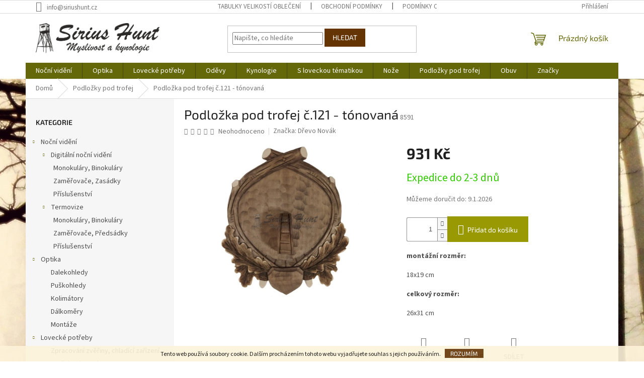

--- FILE ---
content_type: text/html; charset=utf-8
request_url: https://www.siriushunt.cz/podlozky-pod-trofej/podlozka-pod-trofej-c-121-tonovana/
body_size: 25586
content:
        <!doctype html><html lang="cs" dir="ltr" class="header-background-light external-fonts-loaded"><head><meta charset="utf-8" /><meta name="viewport" content="width=device-width,initial-scale=1" /><title>Podložka pod trofej č.121 - tónovaná - Sirius Hunt</title><link rel="preconnect" href="https://cdn.myshoptet.com" /><link rel="dns-prefetch" href="https://cdn.myshoptet.com" /><link rel="preload" href="https://cdn.myshoptet.com/prj/dist/master/cms/libs/jquery/jquery-1.11.3.min.js" as="script" /><link href="https://cdn.myshoptet.com/prj/dist/master/cms/templates/frontend_templates/shared/css/font-face/source-sans-3.css" rel="stylesheet"><link href="https://cdn.myshoptet.com/prj/dist/master/cms/templates/frontend_templates/shared/css/font-face/exo-2.css" rel="stylesheet"><link href="https://cdn.myshoptet.com/prj/dist/master/shop/dist/font-shoptet-11.css.62c94c7785ff2cea73b2.css" rel="stylesheet"><script>
dataLayer = [];
dataLayer.push({'shoptet' : {
    "pageId": 790,
    "pageType": "productDetail",
    "currency": "CZK",
    "currencyInfo": {
        "decimalSeparator": ",",
        "exchangeRate": 1,
        "priceDecimalPlaces": 2,
        "symbol": "K\u010d",
        "symbolLeft": 0,
        "thousandSeparator": " "
    },
    "language": "cs",
    "projectId": 217590,
    "product": {
        "id": 8591,
        "guid": "c806fa4a-d328-11ee-8236-72a918af8f09",
        "hasVariants": false,
        "codes": [
            {
                "code": 8591
            }
        ],
        "code": "8591",
        "name": "Podlo\u017eka pod trofej \u010d.121 - t\u00f3novan\u00e1",
        "appendix": "",
        "weight": "0",
        "manufacturer": "D\u0159evo Nov\u00e1k",
        "manufacturerGuid": "1EF5332B22B461108DF0DA0BA3DED3EE",
        "currentCategory": "Podlo\u017eky pod trofej",
        "currentCategoryGuid": "2db25200-6ccd-11e9-beb1-002590dad85e",
        "defaultCategory": "Podlo\u017eky pod trofej",
        "defaultCategoryGuid": "2db25200-6ccd-11e9-beb1-002590dad85e",
        "currency": "CZK",
        "priceWithVat": 931
    },
    "stocks": [
        {
            "id": "ext",
            "title": "Sklad",
            "isDeliveryPoint": 0,
            "visibleOnEshop": 1
        }
    ],
    "cartInfo": {
        "id": null,
        "freeShipping": false,
        "freeShippingFrom": 3990,
        "leftToFreeGift": {
            "formattedPrice": "0 K\u010d",
            "priceLeft": 0
        },
        "freeGift": false,
        "leftToFreeShipping": {
            "priceLeft": 3990,
            "dependOnRegion": 0,
            "formattedPrice": "3 990 K\u010d"
        },
        "discountCoupon": [],
        "getNoBillingShippingPrice": {
            "withoutVat": 0,
            "vat": 0,
            "withVat": 0
        },
        "cartItems": [],
        "taxMode": "ORDINARY"
    },
    "cart": [],
    "customer": {
        "priceRatio": 1,
        "priceListId": 1,
        "groupId": null,
        "registered": false,
        "mainAccount": false
    }
}});
</script>
<meta property="og:type" content="website"><meta property="og:site_name" content="siriushunt.cz"><meta property="og:url" content="https://www.siriushunt.cz/podlozky-pod-trofej/podlozka-pod-trofej-c-121-tonovana/"><meta property="og:title" content="Podložka pod trofej č.121 - tónovaná - Sirius Hunt"><meta name="author" content="Sirius Hunt"><meta name="web_author" content="Shoptet.cz"><meta name="dcterms.rightsHolder" content="www.siriushunt.cz"><meta name="robots" content="index,follow"><meta property="og:image" content="https://cdn.myshoptet.com/usr/www.siriushunt.cz/user/shop/big/8591_51c13090-5e5b-4d2b-b9d9-46ab12effecc.jpg?65da0a5f"><meta property="og:description" content="Podložka pod trofej č.121 - tónovaná. montážní rozměr:
18x19 cm
celkový rozměr:
26x31 cm"><meta name="description" content="Podložka pod trofej č.121 - tónovaná. montážní rozměr:
18x19 cm
celkový rozměr:
26x31 cm"><meta property="product:price:amount" content="931"><meta property="product:price:currency" content="CZK"><style>:root {--color-primary: #646809;--color-primary-h: 63;--color-primary-s: 84%;--color-primary-l: 22%;--color-primary-hover: #646809;--color-primary-hover-h: 63;--color-primary-hover-s: 84%;--color-primary-hover-l: 22%;--color-secondary: #999903;--color-secondary-h: 60;--color-secondary-s: 96%;--color-secondary-l: 31%;--color-secondary-hover: #986536;--color-secondary-hover-h: 29;--color-secondary-hover-s: 48%;--color-secondary-hover-l: 40%;--color-tertiary: #643403;--color-tertiary-h: 30;--color-tertiary-s: 94%;--color-tertiary-l: 20%;--color-tertiary-hover: #643403;--color-tertiary-hover-h: 30;--color-tertiary-hover-s: 94%;--color-tertiary-hover-l: 20%;--color-header-background: #ffffff;--template-font: "Source Sans 3";--template-headings-font: "Exo 2";--header-background-url: none;--cookies-notice-background: #1A1937;--cookies-notice-color: #F8FAFB;--cookies-notice-button-hover: #f5f5f5;--cookies-notice-link-hover: #27263f;--templates-update-management-preview-mode-content: "Náhled aktualizací šablony je aktivní pro váš prohlížeč."}</style>
    
    <link href="https://cdn.myshoptet.com/prj/dist/master/shop/dist/main-11.less.3b31371137d15b128f1e.css" rel="stylesheet" />
                <link href="https://cdn.myshoptet.com/prj/dist/master/shop/dist/mobile-header-v1-11.less.1ee105d41b5f713c21aa.css" rel="stylesheet" />
    
    <script>var shoptet = shoptet || {};</script>
    <script src="https://cdn.myshoptet.com/prj/dist/master/shop/dist/main-3g-header.js.05f199e7fd2450312de2.js"></script>
<!-- User include --><!-- /User include --><link rel="shortcut icon" href="/favicon.ico" type="image/x-icon" /><link rel="canonical" href="https://www.siriushunt.cz/podlozky-pod-trofej/podlozka-pod-trofej-c-121-tonovana/" /><style>/* custom background */@media (min-width: 992px) {body {background-color: #ffffff ;background-position: top center;background-repeat: no-repeat;background-attachment: fixed;background-image: url('https://cdn.myshoptet.com/usr/www.siriushunt.cz/user/frontend_backgrounds/forest-1818690-1.jpg');}}</style>    <!-- Global site tag (gtag.js) - Google Analytics -->
    <script async src="https://www.googletagmanager.com/gtag/js?id=G-BPBSMK34LD"></script>
    <script>
        
        window.dataLayer = window.dataLayer || [];
        function gtag(){dataLayer.push(arguments);}
        

        
        gtag('js', new Date());

        
                gtag('config', 'G-BPBSMK34LD', {"groups":"GA4","send_page_view":false,"content_group":"productDetail","currency":"CZK","page_language":"cs"});
        
        
        
        
        
        
                    gtag('event', 'page_view', {"send_to":"GA4","page_language":"cs","content_group":"productDetail","currency":"CZK"});
        
                gtag('set', 'currency', 'CZK');

        gtag('event', 'view_item', {
            "send_to": "UA",
            "items": [
                {
                    "id": "8591",
                    "name": "Podlo\u017eka pod trofej \u010d.121 - t\u00f3novan\u00e1",
                    "category": "Podlo\u017eky pod trofej",
                                        "brand": "D\u0159evo Nov\u00e1k",
                                                            "price": 769.42
                }
            ]
        });
        
        
        
        
        
                    gtag('event', 'view_item', {"send_to":"GA4","page_language":"cs","content_group":"productDetail","value":769.41999999999996,"currency":"CZK","items":[{"item_id":"8591","item_name":"Podlo\u017eka pod trofej \u010d.121 - t\u00f3novan\u00e1","item_brand":"D\u0159evo Nov\u00e1k","item_category":"Podlo\u017eky pod trofej","price":769.41999999999996,"quantity":1,"index":0}]});
        
        
        
        
        
        
        
        document.addEventListener('DOMContentLoaded', function() {
            if (typeof shoptet.tracking !== 'undefined') {
                for (var id in shoptet.tracking.bannersList) {
                    gtag('event', 'view_promotion', {
                        "send_to": "UA",
                        "promotions": [
                            {
                                "id": shoptet.tracking.bannersList[id].id,
                                "name": shoptet.tracking.bannersList[id].name,
                                "position": shoptet.tracking.bannersList[id].position
                            }
                        ]
                    });
                }
            }

            shoptet.consent.onAccept(function(agreements) {
                if (agreements.length !== 0) {
                    console.debug('gtag consent accept');
                    var gtagConsentPayload =  {
                        'ad_storage': agreements.includes(shoptet.config.cookiesConsentOptPersonalisation)
                            ? 'granted' : 'denied',
                        'analytics_storage': agreements.includes(shoptet.config.cookiesConsentOptAnalytics)
                            ? 'granted' : 'denied',
                                                                                                'ad_user_data': agreements.includes(shoptet.config.cookiesConsentOptPersonalisation)
                            ? 'granted' : 'denied',
                        'ad_personalization': agreements.includes(shoptet.config.cookiesConsentOptPersonalisation)
                            ? 'granted' : 'denied',
                        };
                    console.debug('update consent data', gtagConsentPayload);
                    gtag('consent', 'update', gtagConsentPayload);
                    dataLayer.push(
                        { 'event': 'update_consent' }
                    );
                }
            });
        });
    </script>
<script>
    (function(t, r, a, c, k, i, n, g) { t['ROIDataObject'] = k;
    t[k]=t[k]||function(){ (t[k].q=t[k].q||[]).push(arguments) },t[k].c=i;n=r.createElement(a),
    g=r.getElementsByTagName(a)[0];n.async=1;n.src=c;g.parentNode.insertBefore(n,g)
    })(window, document, 'script', '//www.heureka.cz/ocm/sdk.js?source=shoptet&version=2&page=product_detail', 'heureka', 'cz');

    heureka('set_user_consent', 1);
</script>
</head><body class="desktop id-790 in-podlozky-pod-trofej template-11 type-product type-detail multiple-columns-body columns-1 ums_forms_redesign--off ums_a11y_category_page--on ums_discussion_rating_forms--off ums_flags_display_unification--on ums_a11y_login--off mobile-header-version-1"><noscript>
    <style>
        #header {
            padding-top: 0;
            position: relative !important;
            top: 0;
        }
        .header-navigation {
            position: relative !important;
        }
        .overall-wrapper {
            margin: 0 !important;
        }
        body:not(.ready) {
            visibility: visible !important;
        }
    </style>
    <div class="no-javascript">
        <div class="no-javascript__title">Musíte změnit nastavení vašeho prohlížeče</div>
        <div class="no-javascript__text">Podívejte se na: <a href="https://www.google.com/support/bin/answer.py?answer=23852">Jak povolit JavaScript ve vašem prohlížeči</a>.</div>
        <div class="no-javascript__text">Pokud používáte software na blokování reklam, může být nutné povolit JavaScript z této stránky.</div>
        <div class="no-javascript__text">Děkujeme.</div>
    </div>
</noscript>

        <div id="fb-root"></div>
        <script>
            window.fbAsyncInit = function() {
                FB.init({
//                    appId            : 'your-app-id',
                    autoLogAppEvents : true,
                    xfbml            : true,
                    version          : 'v19.0'
                });
            };
        </script>
        <script async defer crossorigin="anonymous" src="https://connect.facebook.net/cs_CZ/sdk.js"></script>    <div class="cookie-ag-wrap">
        <div class="site-msg cookies" data-testid="cookiePopup" data-nosnippet>
            <form action="">
                Tento web používá soubory cookie. Dalším procházením tohoto webu vyjadřujete souhlas s jejich používáním.
                <button type="submit" class="btn btn-xs btn-default CookiesOK" data-cookie-notice-ttl="14" data-testid="buttonCookieSubmit">Rozumím</button>
            </form>
        </div>
            </div>
<a href="#content" class="skip-link sr-only">Přejít na obsah</a><div class="overall-wrapper"><div class="user-action"><div class="container"><div class="user-action-in"><div class="user-action-login popup-widget login-widget"><div class="popup-widget-inner"><h2 id="loginHeading">Přihlášení k vašemu účtu</h2><div id="customerLogin"><form action="/action/Customer/Login/" method="post" id="formLoginIncluded" class="csrf-enabled formLogin" data-testid="formLogin"><input type="hidden" name="referer" value="" /><div class="form-group"><div class="input-wrapper email js-validated-element-wrapper no-label"><input type="email" name="email" class="form-control" autofocus placeholder="E-mailová adresa (např. jan@novak.cz)" data-testid="inputEmail" autocomplete="email" required /></div></div><div class="form-group"><div class="input-wrapper password js-validated-element-wrapper no-label"><input type="password" name="password" class="form-control" placeholder="Heslo" data-testid="inputPassword" autocomplete="current-password" required /><span class="no-display">Nemůžete vyplnit toto pole</span><input type="text" name="surname" value="" class="no-display" /></div></div><div class="form-group"><div class="login-wrapper"><button type="submit" class="btn btn-secondary btn-text btn-login" data-testid="buttonSubmit">Přihlásit se</button><div class="password-helper"><a href="/registrace/" data-testid="signup" rel="nofollow">Nová registrace</a><a href="/klient/zapomenute-heslo/" rel="nofollow">Zapomenuté heslo</a></div></div></div></form>
</div></div></div>
    <div id="cart-widget" class="user-action-cart popup-widget cart-widget loader-wrapper" data-testid="popupCartWidget" role="dialog" aria-hidden="true"><div class="popup-widget-inner cart-widget-inner place-cart-here"><div class="loader-overlay"><div class="loader"></div></div></div><div class="cart-widget-button"><a href="/kosik/" class="btn btn-conversion" id="continue-order-button" rel="nofollow" data-testid="buttonNextStep">Pokračovat do košíku</a></div></div></div>
</div></div><div class="top-navigation-bar" data-testid="topNavigationBar">

    <div class="container">

        <div class="top-navigation-contacts">
            <strong>Zákaznická podpora:</strong><a href="mailto:info@siriushunt.cz" class="project-email" data-testid="contactboxEmail"><span>info@siriushunt.cz</span></a>        </div>

                            <div class="top-navigation-menu">
                <div class="top-navigation-menu-trigger"></div>
                <ul class="top-navigation-bar-menu">
                                            <li class="top-navigation-menu-item-999">
                            <a href="/tabulky-velikosti-obleceni/">Tabulky velikostí oblečení</a>
                        </li>
                                            <li class="top-navigation-menu-item-39">
                            <a href="/obchodni-podminky/">Obchodní podmínky</a>
                        </li>
                                            <li class="top-navigation-menu-item-820">
                            <a href="/podminky-ochrany-osobnich-udaju/">Podmínky ochrany osobních údajů</a>
                        </li>
                                            <li class="top-navigation-menu-item-876">
                            <a href="/reklamacni-rad/">Reklamační řád</a>
                        </li>
                                    </ul>
                <ul class="top-navigation-bar-menu-helper"></ul>
            </div>
        
        <div class="top-navigation-tools">
            <div class="responsive-tools">
                <a href="#" class="toggle-window" data-target="search" aria-label="Hledat" data-testid="linkSearchIcon"></a>
                                                            <a href="#" class="toggle-window" data-target="login"></a>
                                                    <a href="#" class="toggle-window" data-target="navigation" aria-label="Menu" data-testid="hamburgerMenu"></a>
            </div>
                        <a href="/login/?backTo=%2Fpodlozky-pod-trofej%2Fpodlozka-pod-trofej-c-121-tonovana%2F" class="top-nav-button top-nav-button-login primary login toggle-window" data-target="login" data-testid="signin" rel="nofollow"><span>Přihlášení</span></a>        </div>

    </div>

</div>
<header id="header"><div class="container navigation-wrapper">
    <div class="header-top">
        <div class="site-name-wrapper">
            <div class="site-name"><a href="/" data-testid="linkWebsiteLogo"><img src="https://cdn.myshoptet.com/usr/www.siriushunt.cz/user/logos/bez_n__zvu_____2.gif" alt="Sirius Hunt" fetchpriority="low" /></a></div>        </div>
        <div class="search" itemscope itemtype="https://schema.org/WebSite">
            <meta itemprop="headline" content="Podložky pod trofej"/><meta itemprop="url" content="https://www.siriushunt.cz"/><meta itemprop="text" content="Podložka pod trofej č.121 - tónovaná. montážní rozměr: 18x19 cm celkový rozměr: 26x31 cm"/>            <form action="/action/ProductSearch/prepareString/" method="post"
    id="formSearchForm" class="search-form compact-form js-search-main"
    itemprop="potentialAction" itemscope itemtype="https://schema.org/SearchAction" data-testid="searchForm">
    <fieldset>
        <meta itemprop="target"
            content="https://www.siriushunt.cz/vyhledavani/?string={string}"/>
        <input type="hidden" name="language" value="cs"/>
        
            
<input
    type="search"
    name="string"
        class="query-input form-control search-input js-search-input"
    placeholder="Napište, co hledáte"
    autocomplete="off"
    required
    itemprop="query-input"
    aria-label="Vyhledávání"
    data-testid="searchInput"
>
            <button type="submit" class="btn btn-default" data-testid="searchBtn">Hledat</button>
        
    </fieldset>
</form>
        </div>
        <div class="navigation-buttons">
                
    <a href="/kosik/" class="btn btn-icon toggle-window cart-count" data-target="cart" data-hover="true" data-redirect="true" data-testid="headerCart" rel="nofollow" aria-haspopup="dialog" aria-expanded="false" aria-controls="cart-widget">
        
                <span class="sr-only">Nákupní košík</span>
        
            <span class="cart-price visible-lg-inline-block" data-testid="headerCartPrice">
                                    Prázdný košík                            </span>
        
    
            </a>
        </div>
    </div>
    <nav id="navigation" aria-label="Hlavní menu" data-collapsible="true"><div class="navigation-in menu"><ul class="menu-level-1" role="menubar" data-testid="headerMenuItems"><li class="menu-item-975 ext" role="none"><a href="/nocni-videni/" data-testid="headerMenuItem" role="menuitem" aria-haspopup="true" aria-expanded="false"><b>Noční vidění</b><span class="submenu-arrow"></span></a><ul class="menu-level-2" aria-label="Noční vidění" tabindex="-1" role="menu"><li class="menu-item-1016 has-third-level" role="none"><a href="/digitalni-nocni-videni/" class="menu-image" data-testid="headerMenuItem" tabindex="-1" aria-hidden="true"><img src="data:image/svg+xml,%3Csvg%20width%3D%22140%22%20height%3D%22100%22%20xmlns%3D%22http%3A%2F%2Fwww.w3.org%2F2000%2Fsvg%22%3E%3C%2Fsvg%3E" alt="" aria-hidden="true" width="140" height="100"  data-src="https://cdn.myshoptet.com/usr/www.siriushunt.cz/user/categories/thumb/2678-1_pard-nv008-2.png" fetchpriority="low" /></a><div><a href="/digitalni-nocni-videni/" data-testid="headerMenuItem" role="menuitem"><span>Digitální noční vidění</span></a>
                                                    <ul class="menu-level-3" role="menu">
                                                                    <li class="menu-item-1055" role="none">
                                        <a href="/monokulary--binokulary/" data-testid="headerMenuItem" role="menuitem">
                                            Monokuláry, Binokuláry</a>,                                    </li>
                                                                    <li class="menu-item-1058" role="none">
                                        <a href="/zamerovace--zasadky/" data-testid="headerMenuItem" role="menuitem">
                                            Zaměřovače, Zasádky</a>,                                    </li>
                                                                    <li class="menu-item-1022" role="none">
                                        <a href="/prislusenstvi/" data-testid="headerMenuItem" role="menuitem">
                                            Příslušenství</a>                                    </li>
                                                            </ul>
                        </div></li><li class="menu-item-1019 has-third-level" role="none"><a href="/termovize/" class="menu-image" data-testid="headerMenuItem" tabindex="-1" aria-hidden="true"><img src="data:image/svg+xml,%3Csvg%20width%3D%22140%22%20height%3D%22100%22%20xmlns%3D%22http%3A%2F%2Fwww.w3.org%2F2000%2Fsvg%22%3E%3C%2Fsvg%3E" alt="" aria-hidden="true" width="140" height="100"  data-src="https://cdn.myshoptet.com/usr/www.siriushunt.cz/user/categories/thumb/3692_stazeny-soubor--1.jpg" fetchpriority="low" /></a><div><a href="/termovize/" data-testid="headerMenuItem" role="menuitem"><span>Termovize</span></a>
                                                    <ul class="menu-level-3" role="menu">
                                                                    <li class="menu-item-1064" role="none">
                                        <a href="/monokulary--binokulary-2/" data-testid="headerMenuItem" role="menuitem">
                                            Monokuláry, Binokuláry</a>,                                    </li>
                                                                    <li class="menu-item-1067" role="none">
                                        <a href="/zamerovace/" data-testid="headerMenuItem" role="menuitem">
                                            Zaměřovače, Předsádky</a>,                                    </li>
                                                                    <li class="menu-item-1099" role="none">
                                        <a href="/prislusenstvi-2/" data-testid="headerMenuItem" role="menuitem">
                                            Příslušenství</a>                                    </li>
                                                            </ul>
                        </div></li></ul></li>
<li class="menu-item-751 ext" role="none"><a href="/optika/" data-testid="headerMenuItem" role="menuitem" aria-haspopup="true" aria-expanded="false"><b>Optika</b><span class="submenu-arrow"></span></a><ul class="menu-level-2" aria-label="Optika" tabindex="-1" role="menu"><li class="menu-item-1031" role="none"><a href="/dalekohledy/" class="menu-image" data-testid="headerMenuItem" tabindex="-1" aria-hidden="true"><img src="data:image/svg+xml,%3Csvg%20width%3D%22140%22%20height%3D%22100%22%20xmlns%3D%22http%3A%2F%2Fwww.w3.org%2F2000%2Fsvg%22%3E%3C%2Fsvg%3E" alt="" aria-hidden="true" width="140" height="100"  data-src="https://cdn.myshoptet.com/usr/www.siriushunt.cz/user/categories/thumb/leica-geovid-8x56-r--.jpg" fetchpriority="low" /></a><div><a href="/dalekohledy/" data-testid="headerMenuItem" role="menuitem"><span>Dalekohledy</span></a>
                        </div></li><li class="menu-item-1034" role="none"><a href="/puskohledy/" class="menu-image" data-testid="headerMenuItem" tabindex="-1" aria-hidden="true"><img src="data:image/svg+xml,%3Csvg%20width%3D%22140%22%20height%3D%22100%22%20xmlns%3D%22http%3A%2F%2Fwww.w3.org%2F2000%2Fsvg%22%3E%3C%2Fsvg%3E" alt="" aria-hidden="true" width="140" height="100"  data-src="https://cdn.myshoptet.com/usr/www.siriushunt.cz/user/categories/thumb/leica-amplus-6-25-15x50i-kriz-l-4a-s-bdc-vezickou-.jpg" fetchpriority="low" /></a><div><a href="/puskohledy/" data-testid="headerMenuItem" role="menuitem"><span>Puškohledy</span></a>
                        </div></li><li class="menu-item-1085" role="none"><a href="/kolimatory/" class="menu-image" data-testid="headerMenuItem" tabindex="-1" aria-hidden="true"><img src="data:image/svg+xml,%3Csvg%20width%3D%22140%22%20height%3D%22100%22%20xmlns%3D%22http%3A%2F%2Fwww.w3.org%2F2000%2Fsvg%22%3E%3C%2Fsvg%3E" alt="" aria-hidden="true" width="140" height="100"  data-src="https://cdn.myshoptet.com/usr/www.siriushunt.cz/user/categories/thumb/_vyr_214__vyr_6402_33384-default-l.jpg" fetchpriority="low" /></a><div><a href="/kolimatory/" data-testid="headerMenuItem" role="menuitem"><span>Kolimátory</span></a>
                        </div></li><li class="menu-item-1091" role="none"><a href="/dalkomery/" class="menu-image" data-testid="headerMenuItem" tabindex="-1" aria-hidden="true"><img src="data:image/svg+xml,%3Csvg%20width%3D%22140%22%20height%3D%22100%22%20xmlns%3D%22http%3A%2F%2Fwww.w3.org%2F2000%2Fsvg%22%3E%3C%2Fsvg%3E" alt="" aria-hidden="true" width="140" height="100"  data-src="https://cdn.myshoptet.com/usr/www.siriushunt.cz/user/categories/thumb/2400r.jpg" fetchpriority="low" /></a><div><a href="/dalkomery/" data-testid="headerMenuItem" role="menuitem"><span>Dálkoměry</span></a>
                        </div></li><li class="menu-item-1120" role="none"><a href="/montaze/" class="menu-image" data-testid="headerMenuItem" tabindex="-1" aria-hidden="true"><img src="data:image/svg+xml,%3Csvg%20width%3D%22140%22%20height%3D%22100%22%20xmlns%3D%22http%3A%2F%2Fwww.w3.org%2F2000%2Fsvg%22%3E%3C%2Fsvg%3E" alt="" aria-hidden="true" width="140" height="100"  data-src="https://cdn.myshoptet.com/usr/www.siriushunt.cz/user/categories/thumb/7333_vyr-195-120280897-654835851832163-8637821080908849190-n.jpg" fetchpriority="low" /></a><div><a href="/montaze/" data-testid="headerMenuItem" role="menuitem"><span>Montáže</span></a>
                        </div></li></ul></li>
<li class="menu-item-763 ext" role="none"><a href="/lovecke-potreby/" data-testid="headerMenuItem" role="menuitem" aria-haspopup="true" aria-expanded="false"><b>Lovecké potřeby</b><span class="submenu-arrow"></span></a><ul class="menu-level-2" aria-label="Lovecké potřeby" tabindex="-1" role="menu"><li class="menu-item-1028" role="none"><a href="/chladici-zarizeni/" class="menu-image" data-testid="headerMenuItem" tabindex="-1" aria-hidden="true"><img src="data:image/svg+xml,%3Csvg%20width%3D%22140%22%20height%3D%22100%22%20xmlns%3D%22http%3A%2F%2Fwww.w3.org%2F2000%2Fsvg%22%3E%3C%2Fsvg%3E" alt="" aria-hidden="true" width="140" height="100"  data-src="https://cdn.myshoptet.com/usr/www.siriushunt.cz/user/categories/thumb/3983_lu7000.jpg" fetchpriority="low" /></a><div><a href="/chladici-zarizeni/" data-testid="headerMenuItem" role="menuitem"><span>Zpracování zvěřiny, chladící zařízení</span></a>
                        </div></li><li class="menu-item-891" role="none"><a href="/pomucky-do-reviru/" class="menu-image" data-testid="headerMenuItem" tabindex="-1" aria-hidden="true"><img src="data:image/svg+xml,%3Csvg%20width%3D%22140%22%20height%3D%22100%22%20xmlns%3D%22http%3A%2F%2Fwww.w3.org%2F2000%2Fsvg%22%3E%3C%2Fsvg%3E" alt="" aria-hidden="true" width="140" height="100"  data-src="https://cdn.myshoptet.com/usr/www.siriushunt.cz/user/categories/thumb/65815.jpg" fetchpriority="low" /></a><div><a href="/pomucky-do-reviru/" data-testid="headerMenuItem" role="menuitem"><span>Potřeby do revíru</span></a>
                        </div></li><li class="menu-item-1010" role="none"><a href="/vnadidla/" class="menu-image" data-testid="headerMenuItem" tabindex="-1" aria-hidden="true"><img src="data:image/svg+xml,%3Csvg%20width%3D%22140%22%20height%3D%22100%22%20xmlns%3D%22http%3A%2F%2Fwww.w3.org%2F2000%2Fsvg%22%3E%3C%2Fsvg%3E" alt="" aria-hidden="true" width="140" height="100"  data-src="https://cdn.myshoptet.com/usr/www.siriushunt.cz/user/categories/thumb/vnadex.jpg" fetchpriority="low" /></a><div><a href="/vnadidla/" data-testid="headerMenuItem" role="menuitem"><span>Vnadidla</span></a>
                        </div></li><li class="menu-item-954" role="none"><a href="/fotopasti/" class="menu-image" data-testid="headerMenuItem" tabindex="-1" aria-hidden="true"><img src="data:image/svg+xml,%3Csvg%20width%3D%22140%22%20height%3D%22100%22%20xmlns%3D%22http%3A%2F%2Fwww.w3.org%2F2000%2Fsvg%22%3E%3C%2Fsvg%3E" alt="" aria-hidden="true" width="140" height="100"  data-src="https://cdn.myshoptet.com/usr/www.siriushunt.cz/user/categories/thumb/1647_fotopast-glory-lte.jpg" fetchpriority="low" /></a><div><a href="/fotopasti/" data-testid="headerMenuItem" role="menuitem"><span>Fotopasti</span></a>
                        </div></li><li class="menu-item-1105" role="none"><a href="/sportovni-strelba/" class="menu-image" data-testid="headerMenuItem" tabindex="-1" aria-hidden="true"><img src="data:image/svg+xml,%3Csvg%20width%3D%22140%22%20height%3D%22100%22%20xmlns%3D%22http%3A%2F%2Fwww.w3.org%2F2000%2Fsvg%22%3E%3C%2Fsvg%3E" alt="" aria-hidden="true" width="140" height="100"  data-src="https://cdn.myshoptet.com/usr/www.siriushunt.cz/user/categories/thumb/chr__ni___boty_2.png" fetchpriority="low" /></a><div><a href="/sportovni-strelba/" data-testid="headerMenuItem" role="menuitem"><span>Sportovní střelba</span></a>
                        </div></li><li class="menu-item-1114" role="none"><a href="/odpuzovace-zvere/" class="menu-image" data-testid="headerMenuItem" tabindex="-1" aria-hidden="true"><img src="data:image/svg+xml,%3Csvg%20width%3D%22140%22%20height%3D%22100%22%20xmlns%3D%22http%3A%2F%2Fwww.w3.org%2F2000%2Fsvg%22%3E%3C%2Fsvg%3E" alt="" aria-hidden="true" width="140" height="100"  data-src="https://cdn.myshoptet.com/usr/www.siriushunt.cz/user/categories/thumb/f_1.png" fetchpriority="low" /></a><div><a href="/odpuzovace-zvere/" data-testid="headerMenuItem" role="menuitem"><span>Odpuzovače zvěře</span></a>
                        </div></li><li class="menu-item-993" role="none"><a href="/vabnicky/" class="menu-image" data-testid="headerMenuItem" tabindex="-1" aria-hidden="true"><img src="data:image/svg+xml,%3Csvg%20width%3D%22140%22%20height%3D%22100%22%20xmlns%3D%22http%3A%2F%2Fwww.w3.org%2F2000%2Fsvg%22%3E%3C%2Fsvg%3E" alt="" aria-hidden="true" width="140" height="100"  data-src="https://cdn.myshoptet.com/usr/www.siriushunt.cz/user/categories/thumb/2565_nordik-roe-nordicpredator-roebuck-call.jpg" fetchpriority="low" /></a><div><a href="/vabnicky/" data-testid="headerMenuItem" role="menuitem"><span>Vábničky</span></a>
                        </div></li><li class="menu-item-1079" role="none"><a href="/svitilny/" class="menu-image" data-testid="headerMenuItem" tabindex="-1" aria-hidden="true"><img src="data:image/svg+xml,%3Csvg%20width%3D%22140%22%20height%3D%22100%22%20xmlns%3D%22http%3A%2F%2Fwww.w3.org%2F2000%2Fsvg%22%3E%3C%2Fsvg%3E" alt="" aria-hidden="true" width="140" height="100"  data-src="https://cdn.myshoptet.com/usr/www.siriushunt.cz/user/categories/thumb/nex_1.png" fetchpriority="low" /></a><div><a href="/svitilny/" data-testid="headerMenuItem" role="menuitem"><span>Svítilny</span></a>
                        </div></li><li class="menu-item-843" role="none"><a href="/pouzdra-na-zbrane/" class="menu-image" data-testid="headerMenuItem" tabindex="-1" aria-hidden="true"><img src="data:image/svg+xml,%3Csvg%20width%3D%22140%22%20height%3D%22100%22%20xmlns%3D%22http%3A%2F%2Fwww.w3.org%2F2000%2Fsvg%22%3E%3C%2Fsvg%3E" alt="" aria-hidden="true" width="140" height="100"  data-src="https://cdn.myshoptet.com/usr/www.siriushunt.cz/user/categories/thumb/723_jelen.png" fetchpriority="low" /></a><div><a href="/pouzdra-na-zbrane/" data-testid="headerMenuItem" role="menuitem"><span>Pouzdra na zbraně</span></a>
                        </div></li><li class="menu-item-882" role="none"><a href="/cisteni-zbrani/" class="menu-image" data-testid="headerMenuItem" tabindex="-1" aria-hidden="true"><img src="data:image/svg+xml,%3Csvg%20width%3D%22140%22%20height%3D%22100%22%20xmlns%3D%22http%3A%2F%2Fwww.w3.org%2F2000%2Fsvg%22%3E%3C%2Fsvg%3E" alt="" aria-hidden="true" width="140" height="100"  data-src="https://cdn.myshoptet.com/usr/www.siriushunt.cz/user/categories/thumb/1648_brokove-vyteraky-kartacky.png" fetchpriority="low" /></a><div><a href="/cisteni-zbrani/" data-testid="headerMenuItem" role="menuitem"><span>Ošetření zbraní</span></a>
                        </div></li><li class="menu-item-831" role="none"><a href="/remeny/" class="menu-image" data-testid="headerMenuItem" tabindex="-1" aria-hidden="true"><img src="data:image/svg+xml,%3Csvg%20width%3D%22140%22%20height%3D%22100%22%20xmlns%3D%22http%3A%2F%2Fwww.w3.org%2F2000%2Fsvg%22%3E%3C%2Fsvg%3E" alt="" aria-hidden="true" width="140" height="100"  data-src="https://cdn.myshoptet.com/usr/www.siriushunt.cz/user/categories/thumb/639.jpg" fetchpriority="low" /></a><div><a href="/remeny/" data-testid="headerMenuItem" role="menuitem"><span>Řemeny</span></a>
                        </div></li><li class="menu-item-849" role="none"><a href="/pouzdra-na-naboje--nabojove-pasy/" class="menu-image" data-testid="headerMenuItem" tabindex="-1" aria-hidden="true"><img src="data:image/svg+xml,%3Csvg%20width%3D%22140%22%20height%3D%22100%22%20xmlns%3D%22http%3A%2F%2Fwww.w3.org%2F2000%2Fsvg%22%3E%3C%2Fsvg%3E" alt="" aria-hidden="true" width="140" height="100"  data-src="https://cdn.myshoptet.com/usr/www.siriushunt.cz/user/categories/thumb/6179_br-pas.png" fetchpriority="low" /></a><div><a href="/pouzdra-na-naboje--nabojove-pasy/" data-testid="headerMenuItem" role="menuitem"><span>Pouzdra na náboje, nábojové pásy</span></a>
                        </div></li><li class="menu-item-846" role="none"><a href="/brasny-a-batohy/" class="menu-image" data-testid="headerMenuItem" tabindex="-1" aria-hidden="true"><img src="data:image/svg+xml,%3Csvg%20width%3D%22140%22%20height%3D%22100%22%20xmlns%3D%22http%3A%2F%2Fwww.w3.org%2F2000%2Fsvg%22%3E%3C%2Fsvg%3E" alt="" aria-hidden="true" width="140" height="100"  data-src="https://cdn.myshoptet.com/usr/www.siriushunt.cz/user/categories/thumb/370.jpg" fetchpriority="low" /></a><div><a href="/brasny-a-batohy/" data-testid="headerMenuItem" role="menuitem"><span>Brašny a batohy</span></a>
                        </div></li><li class="menu-item-885" role="none"><a href="/osetreni-trofeji/" class="menu-image" data-testid="headerMenuItem" tabindex="-1" aria-hidden="true"><img src="data:image/svg+xml,%3Csvg%20width%3D%22140%22%20height%3D%22100%22%20xmlns%3D%22http%3A%2F%2Fwww.w3.org%2F2000%2Fsvg%22%3E%3C%2Fsvg%3E" alt="" aria-hidden="true" width="140" height="100"  data-src="https://cdn.myshoptet.com/usr/www.siriushunt.cz/user/categories/thumb/759.png" fetchpriority="low" /></a><div><a href="/osetreni-trofeji/" data-testid="headerMenuItem" role="menuitem"><span>Ošetření trofejí</span></a>
                        </div></li><li class="menu-item-987" role="none"><a href="/ochrana-zraku-a-sluchu/" class="menu-image" data-testid="headerMenuItem" tabindex="-1" aria-hidden="true"><img src="data:image/svg+xml,%3Csvg%20width%3D%22140%22%20height%3D%22100%22%20xmlns%3D%22http%3A%2F%2Fwww.w3.org%2F2000%2Fsvg%22%3E%3C%2Fsvg%3E" alt="" aria-hidden="true" width="140" height="100"  data-src="https://cdn.myshoptet.com/usr/www.siriushunt.cz/user/categories/thumb/388_vyr-2612820-zlute.jpg" fetchpriority="low" /></a><div><a href="/ochrana-zraku-a-sluchu/" data-testid="headerMenuItem" role="menuitem"><span>Ochrana zraku a sluchu</span></a>
                        </div></li></ul></li>
<li class="menu-item-673 ext" role="none"><a href="/odevy/" data-testid="headerMenuItem" role="menuitem" aria-haspopup="true" aria-expanded="false"><b>Oděvy</b><span class="submenu-arrow"></span></a><ul class="menu-level-2" aria-label="Oděvy" tabindex="-1" role="menu"><li class="menu-item-675 has-third-level" role="none"><a href="/panske-obleceni/" class="menu-image" data-testid="headerMenuItem" tabindex="-1" aria-hidden="true"><img src="data:image/svg+xml,%3Csvg%20width%3D%22140%22%20height%3D%22100%22%20xmlns%3D%22http%3A%2F%2Fwww.w3.org%2F2000%2Fsvg%22%3E%3C%2Fsvg%3E" alt="" aria-hidden="true" width="140" height="100"  data-src="https://cdn.myshoptet.com/usr/www.siriushunt.cz/user/categories/thumb/_vyr_1229xpr_shirt_magnetic_myslivecka_kosile_b-_dub-1.jpg" fetchpriority="low" /></a><div><a href="/panske-obleceni/" data-testid="headerMenuItem" role="menuitem"><span>Pánské</span></a>
                                                    <ul class="menu-level-3" role="menu">
                                                                    <li class="menu-item-915" role="none">
                                        <a href="/kosile/" data-testid="headerMenuItem" role="menuitem">
                                            Košile</a>,                                    </li>
                                                                    <li class="menu-item-718" role="none">
                                        <a href="/tricka-a-kosile/" data-testid="headerMenuItem" role="menuitem">
                                            Trička a trika</a>,                                    </li>
                                                                    <li class="menu-item-745" role="none">
                                        <a href="/kalhoty/" data-testid="headerMenuItem" role="menuitem">
                                            Kalhoty</a>,                                    </li>
                                                                    <li class="menu-item-754" role="none">
                                        <a href="/cepice-a-klobouky/" data-testid="headerMenuItem" role="menuitem">
                                            Čepice a klobouky</a>,                                    </li>
                                                                    <li class="menu-item-742" role="none">
                                        <a href="/bundy/" data-testid="headerMenuItem" role="menuitem">
                                            Bundy</a>,                                    </li>
                                                                    <li class="menu-item-1005" role="none">
                                        <a href="/kratasy-a-golfky/" data-testid="headerMenuItem" role="menuitem">
                                            Kraťasy a golfky</a>,                                    </li>
                                                                    <li class="menu-item-724" role="none">
                                        <a href="/mikiny-a-svetry/" data-testid="headerMenuItem" role="menuitem">
                                            Mikiny a svetry</a>,                                    </li>
                                                                    <li class="menu-item-957" role="none">
                                        <a href="/spolecenske-obleky/" data-testid="headerMenuItem" role="menuitem">
                                            Společenské obleky</a>,                                    </li>
                                                                    <li class="menu-item-772" role="none">
                                        <a href="/vesty/" data-testid="headerMenuItem" role="menuitem">
                                            Vesty</a>,                                    </li>
                                                                    <li class="menu-item-966" role="none">
                                        <a href="/termopradlo/" data-testid="headerMenuItem" role="menuitem">
                                            Termoprádlo</a>,                                    </li>
                                                                    <li class="menu-item-778" role="none">
                                        <a href="/rukavice/" data-testid="headerMenuItem" role="menuitem">
                                            Rukavice</a>,                                    </li>
                                                                    <li class="menu-item-972" role="none">
                                        <a href="/posedove-vaky/" data-testid="headerMenuItem" role="menuitem">
                                            Posedové vaky</a>,                                    </li>
                                                                    <li class="menu-item-748" role="none">
                                        <a href="/doplnky/" data-testid="headerMenuItem" role="menuitem">
                                            Doplňky</a>,                                    </li>
                                                                    <li class="menu-item-1073" role="none">
                                        <a href="/reflexni-odevy-a-doplnky/" data-testid="headerMenuItem" role="menuitem">
                                            Reflexní oděvy a doplňky</a>                                    </li>
                                                            </ul>
                        </div></li><li class="menu-item-897 has-third-level" role="none"><a href="/damske/" class="menu-image" data-testid="headerMenuItem" tabindex="-1" aria-hidden="true"><img src="data:image/svg+xml,%3Csvg%20width%3D%22140%22%20height%3D%22100%22%20xmlns%3D%22http%3A%2F%2Fwww.w3.org%2F2000%2Fsvg%22%3E%3C%2Fsvg%3E" alt="" aria-hidden="true" width="140" height="100"  data-src="https://cdn.myshoptet.com/usr/www.siriushunt.cz/user/categories/thumb/951.jpg" fetchpriority="low" /></a><div><a href="/damske/" data-testid="headerMenuItem" role="menuitem"><span>Dámské</span></a>
                                                    <ul class="menu-level-3" role="menu">
                                                                    <li class="menu-item-918" role="none">
                                        <a href="/kosile-a-halenky/" data-testid="headerMenuItem" role="menuitem">
                                            Košile a halenky</a>,                                    </li>
                                                                    <li class="menu-item-942" role="none">
                                        <a href="/bundy-2/" data-testid="headerMenuItem" role="menuitem">
                                            Bundy a Mikiny</a>,                                    </li>
                                                                    <li class="menu-item-939" role="none">
                                        <a href="/kalhoty-2/" data-testid="headerMenuItem" role="menuitem">
                                            Kalhoty</a>,                                    </li>
                                                                    <li class="menu-item-960" role="none">
                                        <a href="/spolecenske-obleky-2/" data-testid="headerMenuItem" role="menuitem">
                                            Společenské obleky</a>,                                    </li>
                                                                    <li class="menu-item-900" role="none">
                                        <a href="/cepice-a-klobouky-2/" data-testid="headerMenuItem" role="menuitem">
                                            Čepice a klobouky</a>,                                    </li>
                                                                    <li class="menu-item-909" role="none">
                                        <a href="/rukavice-2/" data-testid="headerMenuItem" role="menuitem">
                                            Rukavice</a>,                                    </li>
                                                                    <li class="menu-item-921" role="none">
                                        <a href="/vesty-2/" data-testid="headerMenuItem" role="menuitem">
                                            Vesty</a>,                                    </li>
                                                                    <li class="menu-item-906" role="none">
                                        <a href="/doplnky-3/" data-testid="headerMenuItem" role="menuitem">
                                            Doplňky</a>                                    </li>
                                                            </ul>
                        </div></li><li class="menu-item-933" role="none"><a href="/ponozky-a-podkolenky/" class="menu-image" data-testid="headerMenuItem" tabindex="-1" aria-hidden="true"><img src="data:image/svg+xml,%3Csvg%20width%3D%22140%22%20height%3D%22100%22%20xmlns%3D%22http%3A%2F%2Fwww.w3.org%2F2000%2Fsvg%22%3E%3C%2Fsvg%3E" alt="" aria-hidden="true" width="140" height="100"  data-src="https://cdn.myshoptet.com/usr/www.siriushunt.cz/user/categories/thumb/jaropodzimn__.png" fetchpriority="low" /></a><div><a href="/ponozky-a-podkolenky/" data-testid="headerMenuItem" role="menuitem"><span>Ponožky a podkolenky</span></a>
                        </div></li></ul></li>
<li class="menu-item-730 ext" role="none"><a href="/kynologie/" data-testid="headerMenuItem" role="menuitem" aria-haspopup="true" aria-expanded="false"><b>Kynologie</b><span class="submenu-arrow"></span></a><ul class="menu-level-2" aria-label="Kynologie" tabindex="-1" role="menu"><li class="menu-item-736" role="none"><a href="/voditka/" class="menu-image" data-testid="headerMenuItem" tabindex="-1" aria-hidden="true"><img src="data:image/svg+xml,%3Csvg%20width%3D%22140%22%20height%3D%22100%22%20xmlns%3D%22http%3A%2F%2Fwww.w3.org%2F2000%2Fsvg%22%3E%3C%2Fsvg%3E" alt="" aria-hidden="true" width="140" height="100"  data-src="https://cdn.myshoptet.com/usr/www.siriushunt.cz/user/categories/thumb/558.jpg" fetchpriority="low" /></a><div><a href="/voditka/" data-testid="headerMenuItem" role="menuitem"><span>Vodítka</span></a>
                        </div></li><li class="menu-item-822" role="none"><a href="/obojky/" class="menu-image" data-testid="headerMenuItem" tabindex="-1" aria-hidden="true"><img src="data:image/svg+xml,%3Csvg%20width%3D%22140%22%20height%3D%22100%22%20xmlns%3D%22http%3A%2F%2Fwww.w3.org%2F2000%2Fsvg%22%3E%3C%2Fsvg%3E" alt="" aria-hidden="true" width="140" height="100"  data-src="https://cdn.myshoptet.com/usr/www.siriushunt.cz/user/categories/thumb/573-1.jpg" fetchpriority="low" /></a><div><a href="/obojky/" data-testid="headerMenuItem" role="menuitem"><span>Obojky</span></a>
                        </div></li><li class="menu-item-825" role="none"><a href="/pistalky/" class="menu-image" data-testid="headerMenuItem" tabindex="-1" aria-hidden="true"><img src="data:image/svg+xml,%3Csvg%20width%3D%22140%22%20height%3D%22100%22%20xmlns%3D%22http%3A%2F%2Fwww.w3.org%2F2000%2Fsvg%22%3E%3C%2Fsvg%3E" alt="" aria-hidden="true" width="140" height="100"  data-src="https://cdn.myshoptet.com/usr/www.siriushunt.cz/user/categories/thumb/pistalka_parohova.jpg" fetchpriority="low" /></a><div><a href="/pistalky/" data-testid="headerMenuItem" role="menuitem"><span>Píšťalky</span></a>
                        </div></li><li class="menu-item-927" role="none"><a href="/ostatni/" class="menu-image" data-testid="headerMenuItem" tabindex="-1" aria-hidden="true"><img src="data:image/svg+xml,%3Csvg%20width%3D%22140%22%20height%3D%22100%22%20xmlns%3D%22http%3A%2F%2Fwww.w3.org%2F2000%2Fsvg%22%3E%3C%2Fsvg%3E" alt="" aria-hidden="true" width="140" height="100"  data-src="https://cdn.myshoptet.com/usr/www.siriushunt.cz/user/categories/thumb/1629-1_m-177-1571-750x750.jpg" fetchpriority="low" /></a><div><a href="/ostatni/" data-testid="headerMenuItem" role="menuitem"><span>Ostatní</span></a>
                        </div></li></ul></li>
<li class="menu-item-837 ext" role="none"><a href="/ostatni-s-loveckou-tematikou/" data-testid="headerMenuItem" role="menuitem" aria-haspopup="true" aria-expanded="false"><b>S loveckou tématikou</b><span class="submenu-arrow"></span></a><ul class="menu-level-2" aria-label="S loveckou tématikou" tabindex="-1" role="menu"><li class="menu-item-1040" role="none"><a href="/odznaky--bola--spony-na-kravatu/" class="menu-image" data-testid="headerMenuItem" tabindex="-1" aria-hidden="true"><img src="data:image/svg+xml,%3Csvg%20width%3D%22140%22%20height%3D%22100%22%20xmlns%3D%22http%3A%2F%2Fwww.w3.org%2F2000%2Fsvg%22%3E%3C%2Fsvg%3E" alt="" aria-hidden="true" width="140" height="100"  data-src="https://cdn.myshoptet.com/usr/www.siriushunt.cz/user/categories/thumb/hubert_odznak.jpg" fetchpriority="low" /></a><div><a href="/odznaky--bola--spony-na-kravatu/" data-testid="headerMenuItem" role="menuitem"><span>Odznaky, bola, spony na kravatu</span></a>
                        </div></li><li class="menu-item-1046" role="none"><a href="/polstare--deky--rucniky/" class="menu-image" data-testid="headerMenuItem" tabindex="-1" aria-hidden="true"><img src="data:image/svg+xml,%3Csvg%20width%3D%22140%22%20height%3D%22100%22%20xmlns%3D%22http%3A%2F%2Fwww.w3.org%2F2000%2Fsvg%22%3E%3C%2Fsvg%3E" alt="" aria-hidden="true" width="140" height="100"  data-src="https://cdn.myshoptet.com/usr/www.siriushunt.cz/user/categories/thumb/polstar.jpg" fetchpriority="low" /></a><div><a href="/polstare--deky--rucniky/" data-testid="headerMenuItem" role="menuitem"><span>Polštáře, deky, ručníky</span></a>
                        </div></li><li class="menu-item-1049" role="none"><a href="/hodiny--darkove-poukazy-a-ostatni/" class="menu-image" data-testid="headerMenuItem" tabindex="-1" aria-hidden="true"><img src="data:image/svg+xml,%3Csvg%20width%3D%22140%22%20height%3D%22100%22%20xmlns%3D%22http%3A%2F%2Fwww.w3.org%2F2000%2Fsvg%22%3E%3C%2Fsvg%3E" alt="" aria-hidden="true" width="140" height="100"  data-src="https://cdn.myshoptet.com/usr/www.siriushunt.cz/user/categories/thumb/hodiny.jpg" fetchpriority="low" /></a><div><a href="/hodiny--darkove-poukazy-a-ostatni/" data-testid="headerMenuItem" role="menuitem"><span>Hodiny, dárkové poukazy a ostatní</span></a>
                        </div></li></ul></li>
<li class="menu-item-691" role="none"><a href="/noze/" data-testid="headerMenuItem" role="menuitem" aria-expanded="false"><b>Nože</b></a></li>
<li class="menu-item-790 ext" role="none"><a href="/podlozky-pod-trofej/" class="active" data-testid="headerMenuItem" role="menuitem" aria-haspopup="true" aria-expanded="false"><b>Podložky pod trofej</b><span class="submenu-arrow"></span></a><ul class="menu-level-2" aria-label="Podložky pod trofej" tabindex="-1" role="menu"><li class="menu-item-805" role="none"><a href="/rezbovane-jelen/" class="menu-image" data-testid="headerMenuItem" tabindex="-1" aria-hidden="true"><img src="data:image/svg+xml,%3Csvg%20width%3D%22140%22%20height%3D%22100%22%20xmlns%3D%22http%3A%2F%2Fwww.w3.org%2F2000%2Fsvg%22%3E%3C%2Fsvg%3E" alt="" aria-hidden="true" width="140" height="100"  data-src="https://cdn.myshoptet.com/usr/www.siriushunt.cz/user/categories/thumb/srnec_105_rezba.jpg" fetchpriority="low" /></a><div><a href="/rezbovane-jelen/" data-testid="headerMenuItem" role="menuitem"><span>Řezbované </span></a>
                        </div></li></ul></li>
<li class="menu-item-858 ext" role="none"><a href="/obuv/" data-testid="headerMenuItem" role="menuitem" aria-haspopup="true" aria-expanded="false"><b>Obuv</b><span class="submenu-arrow"></span></a><ul class="menu-level-2" aria-label="Obuv" tabindex="-1" role="menu"><li class="menu-item-864" role="none"><a href="/zimni-obuv/" class="menu-image" data-testid="headerMenuItem" tabindex="-1" aria-hidden="true"><img src="data:image/svg+xml,%3Csvg%20width%3D%22140%22%20height%3D%22100%22%20xmlns%3D%22http%3A%2F%2Fwww.w3.org%2F2000%2Fsvg%22%3E%3C%2Fsvg%3E" alt="" aria-hidden="true" width="140" height="100"  data-src="https://cdn.myshoptet.com/usr/www.siriushunt.cz/user/categories/thumb/hunter_3801.jpg" fetchpriority="low" /></a><div><a href="/zimni-obuv/" data-testid="headerMenuItem" role="menuitem"><span>Zimní obuv</span></a>
                        </div></li><li class="menu-item-867" role="none"><a href="/letni--celorocni-obuv/" class="menu-image" data-testid="headerMenuItem" tabindex="-1" aria-hidden="true"><img src="data:image/svg+xml,%3Csvg%20width%3D%22140%22%20height%3D%22100%22%20xmlns%3D%22http%3A%2F%2Fwww.w3.org%2F2000%2Fsvg%22%3E%3C%2Fsvg%3E" alt="" aria-hidden="true" width="140" height="100"  data-src="https://cdn.myshoptet.com/usr/www.siriushunt.cz/user/categories/thumb/909.jpg" fetchpriority="low" /></a><div><a href="/letni--celorocni-obuv/" data-testid="headerMenuItem" role="menuitem"><span>Letní, celoroční obuv</span></a>
                        </div></li><li class="menu-item-870" role="none"><a href="/holinky/" class="menu-image" data-testid="headerMenuItem" tabindex="-1" aria-hidden="true"><img src="data:image/svg+xml,%3Csvg%20width%3D%22140%22%20height%3D%22100%22%20xmlns%3D%22http%3A%2F%2Fwww.w3.org%2F2000%2Fsvg%22%3E%3C%2Fsvg%3E" alt="" aria-hidden="true" width="140" height="100"  data-src="https://cdn.myshoptet.com/usr/www.siriushunt.cz/user/categories/thumb/906.jpg" fetchpriority="low" /></a><div><a href="/holinky/" data-testid="headerMenuItem" role="menuitem"><span>Holinky</span></a>
                        </div></li></ul></li>
<li class="ext" id="nav-manufacturers" role="none"><a href="https://www.siriushunt.cz/znacka/" data-testid="brandsText" role="menuitem"><b>Značky</b><span class="submenu-arrow"></span></a><ul class="menu-level-2" role="menu"><li role="none"><a href="/znacka/hillman/" data-testid="brandName" role="menuitem"><span>Hillman</span></a></li><li role="none"><a href="/znacka/mikov/" data-testid="brandName" role="menuitem"><span>Mikov</span></a></li></ul>
</li></ul>
    <ul class="navigationActions" role="menu">
                            <li role="none">
                                    <a href="/login/?backTo=%2Fpodlozky-pod-trofej%2Fpodlozka-pod-trofej-c-121-tonovana%2F" rel="nofollow" data-testid="signin" role="menuitem"><span>Přihlášení</span></a>
                            </li>
                        </ul>
</div><span class="navigation-close"></span></nav><div class="menu-helper" data-testid="hamburgerMenu"><span>Více</span></div>
</div></header><!-- / header -->


                    <div class="container breadcrumbs-wrapper">
            <div class="breadcrumbs" itemscope itemtype="https://schema.org/BreadcrumbList">
                                                                            <span id="navigation-first" data-basetitle="Sirius Hunt" itemprop="itemListElement" itemscope itemtype="https://schema.org/ListItem">
                <a href="/" itemprop="item" ><span itemprop="name">Domů</span></a>
                <span class="navigation-bullet">/</span>
                <meta itemprop="position" content="1" />
            </span>
                                <span id="navigation-1" itemprop="itemListElement" itemscope itemtype="https://schema.org/ListItem">
                <a href="/podlozky-pod-trofej/" itemprop="item" data-testid="breadcrumbsSecondLevel"><span itemprop="name">Podložky pod trofej</span></a>
                <span class="navigation-bullet">/</span>
                <meta itemprop="position" content="2" />
            </span>
                                            <span id="navigation-2" itemprop="itemListElement" itemscope itemtype="https://schema.org/ListItem" data-testid="breadcrumbsLastLevel">
                <meta itemprop="item" content="https://www.siriushunt.cz/podlozky-pod-trofej/podlozka-pod-trofej-c-121-tonovana/" />
                <meta itemprop="position" content="3" />
                <span itemprop="name" data-title="Podložka pod trofej č.121 - tónovaná">Podložka pod trofej č.121 - tónovaná <span class="appendix"></span></span>
            </span>
            </div>
        </div>
    
<div id="content-wrapper" class="container content-wrapper">
    
    <div class="content-wrapper-in">
                                                <aside class="sidebar sidebar-left"  data-testid="sidebarMenu">
                                                                                                <div class="sidebar-inner">
                                                                                                                                                                        <div class="box box-bg-variant box-categories">    <div class="skip-link__wrapper">
        <span id="categories-start" class="skip-link__target js-skip-link__target sr-only" tabindex="-1">&nbsp;</span>
        <a href="#categories-end" class="skip-link skip-link--start sr-only js-skip-link--start">Přeskočit kategorie</a>
    </div>

<h4>Kategorie</h4>


<div id="categories"><div class="categories cat-01 expandable expanded" id="cat-975"><div class="topic"><a href="/nocni-videni/">Noční vidění<span class="cat-trigger">&nbsp;</span></a></div>

                    <ul class=" expanded">
                                        <li class="
                                 expandable                 expanded                ">
                <a href="/digitalni-nocni-videni/">
                    Digitální noční vidění
                    <span class="cat-trigger">&nbsp;</span>                </a>
                                                            

                    <ul class=" expanded">
                                        <li >
                <a href="/monokulary--binokulary/">
                    Monokuláry, Binokuláry
                                    </a>
                                                                </li>
                                <li >
                <a href="/zamerovace--zasadky/">
                    Zaměřovače, Zasádky
                                    </a>
                                                                </li>
                                <li >
                <a href="/prislusenstvi/">
                    Příslušenství
                                    </a>
                                                                </li>
                </ul>
    
                                                </li>
                                <li class="
                                 expandable                 expanded                ">
                <a href="/termovize/">
                    Termovize
                    <span class="cat-trigger">&nbsp;</span>                </a>
                                                            

                    <ul class=" expanded">
                                        <li >
                <a href="/monokulary--binokulary-2/">
                    Monokuláry, Binokuláry
                                    </a>
                                                                </li>
                                <li >
                <a href="/zamerovace/">
                    Zaměřovače, Předsádky
                                    </a>
                                                                </li>
                                <li >
                <a href="/prislusenstvi-2/">
                    Příslušenství
                                    </a>
                                                                </li>
                </ul>
    
                                                </li>
                </ul>
    </div><div class="categories cat-02 expandable expanded" id="cat-751"><div class="topic"><a href="/optika/">Optika<span class="cat-trigger">&nbsp;</span></a></div>

                    <ul class=" expanded">
                                        <li >
                <a href="/dalekohledy/">
                    Dalekohledy
                                    </a>
                                                                </li>
                                <li >
                <a href="/puskohledy/">
                    Puškohledy
                                    </a>
                                                                </li>
                                <li >
                <a href="/kolimatory/">
                    Kolimátory
                                    </a>
                                                                </li>
                                <li >
                <a href="/dalkomery/">
                    Dálkoměry
                                    </a>
                                                                </li>
                                <li >
                <a href="/montaze/">
                    Montáže
                                    </a>
                                                                </li>
                </ul>
    </div><div class="categories cat-01 expandable expanded" id="cat-763"><div class="topic"><a href="/lovecke-potreby/">Lovecké potřeby<span class="cat-trigger">&nbsp;</span></a></div>

                    <ul class=" expanded">
                                        <li >
                <a href="/chladici-zarizeni/">
                    Zpracování zvěřiny, chladící zařízení
                                    </a>
                                                                </li>
                                <li >
                <a href="/pomucky-do-reviru/">
                    Potřeby do revíru
                                    </a>
                                                                </li>
                                <li >
                <a href="/vnadidla/">
                    Vnadidla
                                    </a>
                                                                </li>
                                <li >
                <a href="/fotopasti/">
                    Fotopasti
                                    </a>
                                                                </li>
                                <li >
                <a href="/sportovni-strelba/">
                    Sportovní střelba
                                    </a>
                                                                </li>
                                <li >
                <a href="/odpuzovace-zvere/">
                    Odpuzovače zvěře
                                    </a>
                                                                </li>
                                <li >
                <a href="/vabnicky/">
                    Vábničky
                                    </a>
                                                                </li>
                                <li >
                <a href="/svitilny/">
                    Svítilny
                                    </a>
                                                                </li>
                                <li >
                <a href="/pouzdra-na-zbrane/">
                    Pouzdra na zbraně
                                    </a>
                                                                </li>
                                <li >
                <a href="/cisteni-zbrani/">
                    Ošetření zbraní
                                    </a>
                                                                </li>
                                <li >
                <a href="/remeny/">
                    Řemeny
                                    </a>
                                                                </li>
                                <li >
                <a href="/pouzdra-na-naboje--nabojove-pasy/">
                    Pouzdra na náboje, nábojové pásy
                                    </a>
                                                                </li>
                                <li >
                <a href="/brasny-a-batohy/">
                    Brašny a batohy
                                    </a>
                                                                </li>
                                <li >
                <a href="/osetreni-trofeji/">
                    Ošetření trofejí
                                    </a>
                                                                </li>
                                <li >
                <a href="/ochrana-zraku-a-sluchu/">
                    Ochrana zraku a sluchu
                                    </a>
                                                                </li>
                </ul>
    </div><div class="categories cat-02 expandable expanded" id="cat-673"><div class="topic"><a href="/odevy/">Oděvy<span class="cat-trigger">&nbsp;</span></a></div>

                    <ul class=" expanded">
                                        <li class="
                                 expandable                 expanded                ">
                <a href="/panske-obleceni/">
                    Pánské
                    <span class="cat-trigger">&nbsp;</span>                </a>
                                                            

                    <ul class=" expanded">
                                        <li >
                <a href="/kosile/">
                    Košile
                                    </a>
                                                                </li>
                                <li >
                <a href="/tricka-a-kosile/">
                    Trička a trika
                                    </a>
                                                                </li>
                                <li >
                <a href="/kalhoty/">
                    Kalhoty
                                    </a>
                                                                </li>
                                <li >
                <a href="/cepice-a-klobouky/">
                    Čepice a klobouky
                                    </a>
                                                                </li>
                                <li >
                <a href="/bundy/">
                    Bundy
                                    </a>
                                                                </li>
                                <li >
                <a href="/kratasy-a-golfky/">
                    Kraťasy a golfky
                                    </a>
                                                                </li>
                                <li >
                <a href="/mikiny-a-svetry/">
                    Mikiny a svetry
                                    </a>
                                                                </li>
                                <li >
                <a href="/spolecenske-obleky/">
                    Společenské obleky
                                    </a>
                                                                </li>
                                <li >
                <a href="/vesty/">
                    Vesty
                                    </a>
                                                                </li>
                                <li >
                <a href="/termopradlo/">
                    Termoprádlo
                                    </a>
                                                                </li>
                                <li >
                <a href="/rukavice/">
                    Rukavice
                                    </a>
                                                                </li>
                                <li >
                <a href="/posedove-vaky/">
                    Posedové vaky
                                    </a>
                                                                </li>
                                <li >
                <a href="/doplnky/">
                    Doplňky
                                    </a>
                                                                </li>
                                <li >
                <a href="/reflexni-odevy-a-doplnky/">
                    Reflexní oděvy a doplňky
                                    </a>
                                                                </li>
                </ul>
    
                                                </li>
                                <li class="
                                 expandable                 expanded                ">
                <a href="/damske/">
                    Dámské
                    <span class="cat-trigger">&nbsp;</span>                </a>
                                                            

                    <ul class=" expanded">
                                        <li >
                <a href="/kosile-a-halenky/">
                    Košile a halenky
                                    </a>
                                                                </li>
                                <li >
                <a href="/bundy-2/">
                    Bundy a Mikiny
                                    </a>
                                                                </li>
                                <li >
                <a href="/kalhoty-2/">
                    Kalhoty
                                    </a>
                                                                </li>
                                <li >
                <a href="/spolecenske-obleky-2/">
                    Společenské obleky
                                    </a>
                                                                </li>
                                <li >
                <a href="/cepice-a-klobouky-2/">
                    Čepice a klobouky
                                    </a>
                                                                </li>
                                <li >
                <a href="/rukavice-2/">
                    Rukavice
                                    </a>
                                                                </li>
                                <li >
                <a href="/vesty-2/">
                    Vesty
                                    </a>
                                                                </li>
                                <li >
                <a href="/doplnky-3/">
                    Doplňky
                                    </a>
                                                                </li>
                </ul>
    
                                                </li>
                                <li >
                <a href="/ponozky-a-podkolenky/">
                    Ponožky a podkolenky
                                    </a>
                                                                </li>
                </ul>
    </div><div class="categories cat-01 expandable expanded" id="cat-730"><div class="topic"><a href="/kynologie/">Kynologie<span class="cat-trigger">&nbsp;</span></a></div>

                    <ul class=" expanded">
                                        <li >
                <a href="/voditka/">
                    Vodítka
                                    </a>
                                                                </li>
                                <li >
                <a href="/obojky/">
                    Obojky
                                    </a>
                                                                </li>
                                <li >
                <a href="/pistalky/">
                    Píšťalky
                                    </a>
                                                                </li>
                                <li >
                <a href="/ostatni/">
                    Ostatní
                                    </a>
                                                                </li>
                </ul>
    </div><div class="categories cat-02 expandable expanded" id="cat-837"><div class="topic"><a href="/ostatni-s-loveckou-tematikou/">S loveckou tématikou<span class="cat-trigger">&nbsp;</span></a></div>

                    <ul class=" expanded">
                                        <li >
                <a href="/odznaky--bola--spony-na-kravatu/">
                    Odznaky, bola, spony na kravatu
                                    </a>
                                                                </li>
                                <li >
                <a href="/polstare--deky--rucniky/">
                    Polštáře, deky, ručníky
                                    </a>
                                                                </li>
                                <li >
                <a href="/hodiny--darkove-poukazy-a-ostatni/">
                    Hodiny, dárkové poukazy a ostatní
                                    </a>
                                                                </li>
                </ul>
    </div><div class="categories cat-01 external" id="cat-691"><div class="topic"><a href="/noze/">Nože<span class="cat-trigger">&nbsp;</span></a></div></div><div class="categories cat-02 expandable active expanded" id="cat-790"><div class="topic active"><a href="/podlozky-pod-trofej/">Podložky pod trofej<span class="cat-trigger">&nbsp;</span></a></div>

                    <ul class=" active expanded">
                                        <li >
                <a href="/rezbovane-jelen/">
                    Řezbované 
                                    </a>
                                                                </li>
                </ul>
    </div><div class="categories cat-01 expandable expanded" id="cat-858"><div class="topic"><a href="/obuv/">Obuv<span class="cat-trigger">&nbsp;</span></a></div>

                    <ul class=" expanded">
                                        <li >
                <a href="/zimni-obuv/">
                    Zimní obuv
                                    </a>
                                                                </li>
                                <li >
                <a href="/letni--celorocni-obuv/">
                    Letní, celoroční obuv
                                    </a>
                                                                </li>
                                <li >
                <a href="/holinky/">
                    Holinky
                                    </a>
                                                                </li>
                </ul>
    </div>                <div class="categories cat-01 expandable" id="cat-manufacturers" data-testid="brandsList">
            
            <div class="topic"><a href="https://www.siriushunt.cz/znacka/" data-testid="brandsText">Značky</a></div>
            <ul class="menu-level-2" role="menu"><li role="none"><a href="/znacka/hillman/" data-testid="brandName" role="menuitem"><span>Hillman</span></a></li><li role="none"><a href="/znacka/mikov/" data-testid="brandName" role="menuitem"><span>Mikov</span></a></li></ul>
        </div>
    </div>

    <div class="skip-link__wrapper">
        <a href="#categories-start" class="skip-link skip-link--end sr-only js-skip-link--end" tabindex="-1" hidden>Přeskočit kategorie</a>
        <span id="categories-end" class="skip-link__target js-skip-link__target sr-only" tabindex="-1">&nbsp;</span>
    </div>
</div>
                                                                                                            <div class="box box-bg-default box-sm box-topProducts">        <div class="top-products-wrapper js-top10" >
        <h4><span>Top 10 produktů</span></h4>
        <ol class="top-products">
                            <li class="display-image">
                                            <a href="/monokulary--binokulary-2/nocpix-lumi-l35/" class="top-products-image">
                            <img src="data:image/svg+xml,%3Csvg%20width%3D%22100%22%20height%3D%22100%22%20xmlns%3D%22http%3A%2F%2Fwww.w3.org%2F2000%2Fsvg%22%3E%3C%2Fsvg%3E" alt="9. g 1 2 1" width="100" height="100"  data-src="https://cdn.myshoptet.com/usr/www.siriushunt.cz/user/shop/related/8800_9--g-1-2-1.png?6718c30e" fetchpriority="low" />
                        </a>
                                        <a href="/monokulary--binokulary-2/nocpix-lumi-l35/" class="top-products-content">
                        <span class="top-products-name">  Nocpix Lumi L35</span>
                        
                                                        <strong>
                                32 000 Kč
                                

                            </strong>
                                                    
                    </a>
                </li>
                            <li class="display-image">
                                            <a href="/monokulary--binokulary-2/nocpix-lumi-l19/" class="top-products-image">
                            <img src="data:image/svg+xml,%3Csvg%20width%3D%22100%22%20height%3D%22100%22%20xmlns%3D%22http%3A%2F%2Fwww.w3.org%2F2000%2Fsvg%22%3E%3C%2Fsvg%3E" alt="9. g 1 2" width="100" height="100"  data-src="https://cdn.myshoptet.com/usr/www.siriushunt.cz/user/shop/related/8797_9--g-1-2.png?6718bddb" fetchpriority="low" />
                        </a>
                                        <a href="/monokulary--binokulary-2/nocpix-lumi-l19/" class="top-products-content">
                        <span class="top-products-name">  Nocpix Lumi L19</span>
                        
                                                        <strong>
                                24 990 Kč
                                

                            </strong>
                                                    
                    </a>
                </li>
                            <li class="display-image">
                                            <a href="/zamerovace--zasadky/hikmicro-alpex-4k-lrf-a50el/" class="top-products-image">
                            <img src="data:image/svg+xml,%3Csvg%20width%3D%22100%22%20height%3D%22100%22%20xmlns%3D%22http%3A%2F%2Fwww.w3.org%2F2000%2Fsvg%22%3E%3C%2Fsvg%3E" alt="2877 7 hikmicro a50el 8" width="100" height="100"  data-src="https://cdn.myshoptet.com/usr/www.siriushunt.cz/user/shop/related/8751_2877-7-hikmicro-a50el-8.jpg?661e4db5" fetchpriority="low" />
                        </a>
                                        <a href="/zamerovace--zasadky/hikmicro-alpex-4k-lrf-a50el/" class="top-products-content">
                        <span class="top-products-name">  HIKMICRO ALPEX 4K LRF A50EL</span>
                        
                                                        <strong>
                                25 999 Kč
                                

                            </strong>
                                                    
                    </a>
                </li>
                            <li class="display-image">
                                            <a href="/remeny/kozeny-remen-na-zbran-br-02/" class="top-products-image">
                            <img src="data:image/svg+xml,%3Csvg%20width%3D%22100%22%20height%3D%22100%22%20xmlns%3D%22http%3A%2F%2Fwww.w3.org%2F2000%2Fsvg%22%3E%3C%2Fsvg%3E" alt="br02" width="100" height="100"  data-src="https://cdn.myshoptet.com/usr/www.siriushunt.cz/user/shop/related/7762_br02.png?636c0ed2" fetchpriority="low" />
                        </a>
                                        <a href="/remeny/kozeny-remen-na-zbran-br-02/" class="top-products-content">
                        <span class="top-products-name">  Kožený řemen na zbraň BR 02</span>
                        
                                                        <strong>
                                1 299 Kč
                                

                            </strong>
                                                    
                    </a>
                </li>
                            <li class="display-image">
                                            <a href="/monokulary--binokulary-2/nocpix-lumi-p13/" class="top-products-image">
                            <img src="data:image/svg+xml,%3Csvg%20width%3D%22100%22%20height%3D%22100%22%20xmlns%3D%22http%3A%2F%2Fwww.w3.org%2F2000%2Fsvg%22%3E%3C%2Fsvg%3E" alt="Nocpix Lumi P13" width="100" height="100"  data-src="https://cdn.myshoptet.com/usr/www.siriushunt.cz/user/shop/related/8794_nocpix-lumi-p13.png?6718b87b" fetchpriority="low" />
                        </a>
                                        <a href="/monokulary--binokulary-2/nocpix-lumi-p13/" class="top-products-content">
                        <span class="top-products-name">  Nocpix Lumi P13</span>
                        
                                                        <strong>
                                13 900 Kč
                                

                            </strong>
                                                    
                    </a>
                </li>
                            <li class="display-image">
                                            <a href="/fotopasti/fotopast-bolyguard-bg310-mfp-solarni-panel-2x-baterie-18650/" class="top-products-image">
                            <img src="data:image/svg+xml,%3Csvg%20width%3D%22100%22%20height%3D%22100%22%20xmlns%3D%22http%3A%2F%2Fwww.w3.org%2F2000%2Fsvg%22%3E%3C%2Fsvg%3E" alt="bg310m1" width="100" height="100"  data-src="https://cdn.myshoptet.com/usr/www.siriushunt.cz/user/shop/related/7558_bg310m1.png?616569c3" fetchpriority="low" />
                        </a>
                                        <a href="/fotopasti/fotopast-bolyguard-bg310-mfp-solarni-panel-2x-baterie-18650/" class="top-products-content">
                        <span class="top-products-name">  Fotopast Bolyguard BG310-MFP + Solární panel + 2x baterie 18650 + 32Gb SD karta</span>
                        
                                                        <strong>
                                5 290 Kč
                                

                            </strong>
                                                    
                    </a>
                </li>
                            <li class="display-image">
                                            <a href="/noze/outdoor-edge-wild-pak-8-dilna-sada-v-pevnem-pouzdru/" class="top-products-image">
                            <img src="data:image/svg+xml,%3Csvg%20width%3D%22100%22%20height%3D%22100%22%20xmlns%3D%22http%3A%2F%2Fwww.w3.org%2F2000%2Fsvg%22%3E%3C%2Fsvg%3E" alt="WP 2 1" width="100" height="100"  data-src="https://cdn.myshoptet.com/usr/www.siriushunt.cz/user/shop/related/3314_wp-2-1.png?5dc4298c" fetchpriority="low" />
                        </a>
                                        <a href="/noze/outdoor-edge-wild-pak-8-dilna-sada-v-pevnem-pouzdru/" class="top-products-content">
                        <span class="top-products-name">  Outdoor Edge Wild-Pak 8-dílná sada v pevném pouzdru</span>
                        
                                                        <strong>
                                1 605 Kč
                                

                            </strong>
                                                    
                    </a>
                </li>
                            <li class="display-image">
                                            <a href="/monokulary--binokulary-2/nocpix-lumi-h35/" class="top-products-image">
                            <img src="data:image/svg+xml,%3Csvg%20width%3D%22100%22%20height%3D%22100%22%20xmlns%3D%22http%3A%2F%2Fwww.w3.org%2F2000%2Fsvg%22%3E%3C%2Fsvg%3E" alt="9. g 1" width="100" height="100"  data-src="https://cdn.myshoptet.com/usr/www.siriushunt.cz/user/shop/related/8803_9--g-1.png?6718cba0" fetchpriority="low" />
                        </a>
                                        <a href="/monokulary--binokulary-2/nocpix-lumi-h35/" class="top-products-content">
                        <span class="top-products-name">  Nocpix Lumi H35</span>
                        
                                                        <strong>
                                43 000 Kč
                                

                            </strong>
                                                    
                    </a>
                </li>
                            <li class="display-image">
                                            <a href="/zamerovace/nocpix-ace-l35/" class="top-products-image">
                            <img src="data:image/svg+xml,%3Csvg%20width%3D%22100%22%20height%3D%22100%22%20xmlns%3D%22http%3A%2F%2Fwww.w3.org%2F2000%2Fsvg%22%3E%3C%2Fsvg%3E" alt="1. main 1 3" width="100" height="100"  data-src="https://cdn.myshoptet.com/usr/www.siriushunt.cz/user/shop/related/8812_1--main-1-3.png?67360c0e" fetchpriority="low" />
                        </a>
                                        <a href="/zamerovace/nocpix-ace-l35/" class="top-products-content">
                        <span class="top-products-name">  Nocpix ACE L35</span>
                        
                                                        <strong>
                                57 490 Kč
                                

                            </strong>
                                                    
                    </a>
                </li>
                            <li class="display-image">
                                            <a href="/zamerovace/nocpix-ace-h50r/" class="top-products-image">
                            <img src="data:image/svg+xml,%3Csvg%20width%3D%22100%22%20height%3D%22100%22%20xmlns%3D%22http%3A%2F%2Fwww.w3.org%2F2000%2Fsvg%22%3E%3C%2Fsvg%3E" alt="1. main 1 1" width="100" height="100"  data-src="https://cdn.myshoptet.com/usr/www.siriushunt.cz/user/shop/related/8818_1--main-1-1.png?673b508a" fetchpriority="low" />
                        </a>
                                        <a href="/zamerovace/nocpix-ace-h50r/" class="top-products-content">
                        <span class="top-products-name">  Nocpix ACE H50R</span>
                        
                                                        <strong>
                                104 900 Kč
                                

                            </strong>
                                                    
                    </a>
                </li>
                    </ol>
    </div>
</div>
                                                                    </div>
                                                            </aside>
                            <main id="content" class="content narrow">
                            
<div class="p-detail" itemscope itemtype="https://schema.org/Product">

    
    <meta itemprop="name" content="Podložka pod trofej č.121 - tónovaná" />
    <meta itemprop="category" content="Úvodní stránka &gt; Podložky pod trofej &gt; Podložka pod trofej č.121 - tónovaná" />
    <meta itemprop="url" content="https://www.siriushunt.cz/podlozky-pod-trofej/podlozka-pod-trofej-c-121-tonovana/" />
    <meta itemprop="image" content="https://cdn.myshoptet.com/usr/www.siriushunt.cz/user/shop/big/8591_51c13090-5e5b-4d2b-b9d9-46ab12effecc.jpg?65da0a5f" />
            <meta itemprop="description" content="montážní rozměr:
18x19 cm
celkový rozměr:
26x31 cm" />
                <span class="js-hidden" itemprop="manufacturer" itemscope itemtype="https://schema.org/Organization">
            <meta itemprop="name" content="Dřevo Novák" />
        </span>
        <span class="js-hidden" itemprop="brand" itemscope itemtype="https://schema.org/Brand">
            <meta itemprop="name" content="Dřevo Novák" />
        </span>
                                        
        <div class="p-detail-inner">

        <div class="p-detail-inner-header">
            <h1>
                  Podložka pod trofej č.121 - tónovaná            </h1>

                <span class="p-code">
        <span class="p-code-label">Kód:</span>
                    <span>8591</span>
            </span>
        </div>

        <form action="/action/Cart/addCartItem/" method="post" id="product-detail-form" class="pr-action csrf-enabled" data-testid="formProduct">

            <meta itemprop="productID" content="8591" /><meta itemprop="identifier" content="c806fa4a-d328-11ee-8236-72a918af8f09" /><meta itemprop="sku" content="8591" /><span itemprop="offers" itemscope itemtype="https://schema.org/Offer"><meta itemprop="url" content="https://www.siriushunt.cz/podlozky-pod-trofej/podlozka-pod-trofej-c-121-tonovana/" /><meta itemprop="price" content="931.00" /><meta itemprop="priceCurrency" content="CZK" /><link itemprop="itemCondition" href="https://schema.org/NewCondition" /><meta itemprop="warranty" content="2 roky" /></span><input type="hidden" name="productId" value="8591" /><input type="hidden" name="priceId" value="20753" /><input type="hidden" name="language" value="cs" />

            <div class="row product-top">

                <div class="col-xs-12">

                    <div class="p-detail-info">
                        
                                    <div class="stars-wrapper">
            
<span class="stars star-list">
                                                <span class="star star-off show-tooltip is-active productRatingAction" data-productid="8591" data-score="1" title="    Hodnocení:
            Neohodnoceno    "></span>
                    
                                                <span class="star star-off show-tooltip is-active productRatingAction" data-productid="8591" data-score="2" title="    Hodnocení:
            Neohodnoceno    "></span>
                    
                                                <span class="star star-off show-tooltip is-active productRatingAction" data-productid="8591" data-score="3" title="    Hodnocení:
            Neohodnoceno    "></span>
                    
                                                <span class="star star-off show-tooltip is-active productRatingAction" data-productid="8591" data-score="4" title="    Hodnocení:
            Neohodnoceno    "></span>
                    
                                                <span class="star star-off show-tooltip is-active productRatingAction" data-productid="8591" data-score="5" title="    Hodnocení:
            Neohodnoceno    "></span>
                    
    </span>
            <span class="stars-label">
                                Neohodnoceno                    </span>
        </div>
    
                                                    <div><a href="/znacka/drevo-novak/" data-testid="productCardBrandName">Značka: <span>Dřevo Novák</span></a></div>
                        
                    </div>

                </div>

                <div class="col-xs-12 col-lg-6 p-image-wrapper">

                    
                    <div class="p-image" style="" data-testid="mainImage">

                        

    


                        

<a href="https://cdn.myshoptet.com/usr/www.siriushunt.cz/user/shop/big/8591_51c13090-5e5b-4d2b-b9d9-46ab12effecc.jpg?65da0a5f" class="p-main-image cbox"><img src="https://cdn.myshoptet.com/usr/www.siriushunt.cz/user/shop/big/8591_51c13090-5e5b-4d2b-b9d9-46ab12effecc.jpg?65da0a5f" alt="51c13090 5e5b 4d2b b9d9 46ab12effecc" width="1024" height="768"  fetchpriority="high" />
</a>                    </div>

                    
                </div>

                <div class="col-xs-12 col-lg-6 p-info-wrapper">

                    
                    
                        <div class="p-final-price-wrapper">

                                                                                    <strong class="price-final" data-testid="productCardPrice">
            <span class="price-final-holder">
                931 Kč
    

        </span>
    </strong>
                                                            <span class="price-measure">
                    
                        </span>
                            

                        </div>

                    
                    
                                                                                    <div class="availability-value" title="Dostupnost">
                                    

    
    <span class="availability-label" style="color: #32cb00" data-testid="labelAvailability">
                    Expedice do 2-3 dnů            </span>
    
                                </div>
                                                    
                        <table class="detail-parameters">
                            <tbody>
                            
                            
                            
                                                            <tr>
                                    <th colspan="2">
                                        <span class="delivery-time-label">Můžeme doručit do:</span>
                                                                    <div class="delivery-time" data-testid="deliveryTime">
                <span>
            9.1.2026
        </span>
    </div>
                                                                                            </th>
                                </tr>
                                                                                    </tbody>
                        </table>

                                                                            
                            <div class="add-to-cart" data-testid="divAddToCart">
                
<span class="quantity">
    <span
        class="increase-tooltip js-increase-tooltip"
        data-trigger="manual"
        data-container="body"
        data-original-title="Není možné zakoupit více než 9999 ks."
        aria-hidden="true"
        role="tooltip"
        data-testid="tooltip">
    </span>

    <span
        class="decrease-tooltip js-decrease-tooltip"
        data-trigger="manual"
        data-container="body"
        data-original-title="Minimální množství, které lze zakoupit, je 1 ks."
        aria-hidden="true"
        role="tooltip"
        data-testid="tooltip">
    </span>
    <label>
        <input
            type="number"
            name="amount"
            value="1"
            class="amount"
            autocomplete="off"
            data-decimals="0"
                        step="1"
            min="1"
            max="9999"
            aria-label="Množství"
            data-testid="cartAmount"/>
    </label>

    <button
        class="increase"
        type="button"
        aria-label="Zvýšit množství o 1"
        data-testid="increase">
            <span class="increase__sign">&plus;</span>
    </button>

    <button
        class="decrease"
        type="button"
        aria-label="Snížit množství o 1"
        data-testid="decrease">
            <span class="decrease__sign">&minus;</span>
    </button>
</span>
                    
    <button type="submit" class="btn btn-lg btn-conversion add-to-cart-button" data-testid="buttonAddToCart" aria-label="Přidat do košíku Podložka pod trofej č.121 - tónovaná">Přidat do košíku</button>

            </div>
                    
                    
                    

                                            <div class="p-short-description" data-testid="productCardShortDescr">
                            <p><strong>montážní rozměr:</strong></p>
<p>18x19 cm</p>
<p><strong>celkový rozměr:</strong></p>
<p>26x31 cm</p>
                        </div>
                    
                    
                    <div class="social-buttons-wrapper">
                        <div class="link-icons" data-testid="productDetailActionIcons">
    <a href="#" class="link-icon print" title="Tisknout produkt"><span>Tisk</span></a>
    <a href="/podlozky-pod-trofej/podlozka-pod-trofej-c-121-tonovana:dotaz/" class="link-icon chat" title="Mluvit s prodejcem" rel="nofollow"><span>Zeptat se</span></a>
                <a href="#" class="link-icon share js-share-buttons-trigger" title="Sdílet produkt"><span>Sdílet</span></a>
    </div>
                            <div class="social-buttons no-display">
                    <div class="facebook">
                <div
            data-layout="standard"
        class="fb-like"
        data-action="like"
        data-show-faces="false"
        data-share="false"
                        data-width="285"
        data-height="26"
    >
</div>

            </div>
                    <div class="twitter">
                <script>
        window.twttr = (function(d, s, id) {
            var js, fjs = d.getElementsByTagName(s)[0],
                t = window.twttr || {};
            if (d.getElementById(id)) return t;
            js = d.createElement(s);
            js.id = id;
            js.src = "https://platform.twitter.com/widgets.js";
            fjs.parentNode.insertBefore(js, fjs);
            t._e = [];
            t.ready = function(f) {
                t._e.push(f);
            };
            return t;
        }(document, "script", "twitter-wjs"));
        </script>

<a
    href="https://twitter.com/share"
    class="twitter-share-button"
        data-lang="cs"
    data-url="https://www.siriushunt.cz/podlozky-pod-trofej/podlozka-pod-trofej-c-121-tonovana/"
>Tweet</a>

            </div>
                                <div class="close-wrapper">
        <a href="#" class="close-after js-share-buttons-trigger" title="Sdílet produkt">Zavřít</a>
    </div>

            </div>
                    </div>

                    
                </div>

            </div>

        </form>
    </div>

    
        
    
        
    <div class="shp-tabs-wrapper p-detail-tabs-wrapper">
        <div class="row">
            <div class="col-sm-12 shp-tabs-row responsive-nav">
                <div class="shp-tabs-holder">
    <ul id="p-detail-tabs" class="shp-tabs p-detail-tabs visible-links" role="tablist">
                            <li class="shp-tab active" data-testid="tabDescription">
                <a href="#description" class="shp-tab-link" role="tab" data-toggle="tab">Popis</a>
            </li>
                                                                                                                         <li class="shp-tab" data-testid="tabDiscussion">
                                <a href="#productDiscussion" class="shp-tab-link" role="tab" data-toggle="tab">Diskuze</a>
            </li>
                                        </ul>
</div>
            </div>
            <div class="col-sm-12 ">
                <div id="tab-content" class="tab-content">
                                                                                                            <div id="description" class="tab-pane fade in active" role="tabpanel">
        <div class="description-inner">
            <div class="basic-description">
                <h3>Detailní popis produktu</h3>
                                    <p>Popis produktu není dostupný</p>
                            </div>
            
            <div class="extended-description">
            <h3>Doplňkové parametry</h3>
            <table class="detail-parameters">
                <tbody>
                    <tr>
    <th>
        <span class="row-header-label">
            Kategorie<span class="row-header-label-colon">:</span>
        </span>
    </th>
    <td>
        <a href="/podlozky-pod-trofej/">Podložky pod trofej</a>    </td>
</tr>
    <tr>
        <th>
            <span class="row-header-label">
                Záruka<span class="row-header-label-colon">:</span>
            </span>
        </th>
        <td>
            2 roky
        </td>
    </tr>
                </tbody>
            </table>
        </div>
    
        </div>
    </div>
                                                                                                                                                    <div id="productDiscussion" class="tab-pane fade" role="tabpanel" data-testid="areaDiscussion">
        <div id="discussionWrapper" class="discussion-wrapper unveil-wrapper" data-parent-tab="productDiscussion" data-testid="wrapperDiscussion">
                                    
    <div class="discussionContainer js-discussion-container" data-editorid="discussion">
                    <p data-testid="textCommentNotice">Buďte první, kdo napíše příspěvek k této položce. </p>
                                                        <div class="add-comment discussion-form-trigger" data-unveil="discussion-form" aria-expanded="false" aria-controls="discussion-form" role="button">
                <span class="link-like comment-icon" data-testid="buttonAddComment">Přidat komentář</span>
                        </div>
                        <div id="discussion-form" class="discussion-form vote-form js-hidden">
                            <form action="/action/ProductDiscussion/addPost/" method="post" id="formDiscussion" data-testid="formDiscussion">
    <input type="hidden" name="formId" value="9" />
    <input type="hidden" name="discussionEntityId" value="8591" />
            <div class="row">
        <div class="form-group col-xs-12 col-sm-6">
            <input type="text" name="fullName" value="" id="fullName" class="form-control" placeholder="Jméno" data-testid="inputUserName"/>
                        <span class="no-display">Nevyplňujte toto pole:</span>
            <input type="text" name="surname" value="" class="no-display" />
        </div>
        <div class="form-group js-validated-element-wrapper no-label col-xs-12 col-sm-6">
            <input type="email" name="email" value="" id="email" class="form-control js-validate-required" placeholder="E-mail" data-testid="inputEmail"/>
        </div>
        <div class="col-xs-12">
            <div class="form-group">
                <input type="text" name="title" id="title" class="form-control" placeholder="Název" data-testid="inputTitle" />
            </div>
            <div class="form-group no-label js-validated-element-wrapper">
                <textarea name="message" id="message" class="form-control js-validate-required" rows="7" placeholder="Komentář" data-testid="inputMessage"></textarea>
            </div>
                                    <fieldset class="box box-sm box-bg-default">
    <h4>Bezpečnostní kontrola</h4>
    <div class="form-group captcha-image">
        <img src="[data-uri]" alt="" data-testid="imageCaptcha" width="150" height="40"  fetchpriority="low" />
    </div>
    <div class="form-group js-validated-element-wrapper smart-label-wrapper">
        <label for="captcha"><span class="required-asterisk">Opište text z obrázku</span></label>
        <input type="text" id="captcha" name="captcha" class="form-control js-validate js-validate-required">
    </div>
</fieldset>
            <div class="form-group">
                <input type="submit" value="Odeslat komentář" class="btn btn-sm btn-primary" data-testid="buttonSendComment" />
            </div>
        </div>
    </div>
</form>

                    </div>
                    </div>

        </div>
    </div>
                                                        </div>
            </div>
        </div>
    </div>

</div>
                    </main>
    </div>
    
            
    
</div>
        
        
                            <footer id="footer">
                    <h2 class="sr-only">Zápatí</h2>
                    
                                                                <div class="container footer-rows">
                            
    

<div class="site-name"><a href="/" data-testid="linkWebsiteLogo"><img src="data:image/svg+xml,%3Csvg%20width%3D%221%22%20height%3D%221%22%20xmlns%3D%22http%3A%2F%2Fwww.w3.org%2F2000%2Fsvg%22%3E%3C%2Fsvg%3E" alt="Sirius Hunt" data-src="https://cdn.myshoptet.com/usr/www.siriushunt.cz/user/logos/bez_n__zvu_____2.gif" fetchpriority="low" /></a></div>
<div class="custom-footer elements-3">
                    
                
        <div class="custom-footer__contact ">
                                                                                                            <h4><span>Kontakt</span></h4>


    <div class="contact-box no-image" data-testid="contactbox">
                
        <ul>
                            <li>
                    <span class="mail" data-testid="contactboxEmail">
                                                    <a href="mailto:info&#64;siriushunt.cz">info<!---->&#64;<!---->siriushunt.cz</a>
                                            </span>
                </li>
            
            
                            <li>
                    <span class="cellphone">
                                                                                <a href="tel:+420739870308" aria-label="Zavolat na +420739870308" data-testid="contactboxCellphone">
                                +420 739 870 308
                            </a>
                                            </span>
                </li>
            
            

                                    <li>
                        <span class="facebook">
                            <a href="https://www.facebook.com/Sirius-Huntcz-1713009562079862/" title="Facebook" target="_blank" data-testid="contactboxFacebook">
                                                                https://www.facebook.com/Sirius-Huntcz-1713009562079862/
                                                            </a>
                        </span>
                    </li>
                
                
                
                
                
                
                
            

        </ul>

    </div>


<script type="application/ld+json">
    {
        "@context" : "https://schema.org",
        "@type" : "Organization",
        "name" : "Sirius Hunt",
        "url" : "https://www.siriushunt.cz",
                "employee" : "Petr Čerych",
                    "email" : "info@siriushunt.cz",
                            "telephone" : "+420 739 870 308",
                                
                                                                        "sameAs" : ["https://www.facebook.com/Sirius-Huntcz-1713009562079862/\", \"\", \""]
            }
</script>

                                                        </div>
                    
                
        <div class="custom-footer__facebook ">
                                                                                                                        <div id="facebookWidget">
            <h4><span>Facebook</span></h4>
            <div class="fb-page" data-href="https://www.facebook.com/Sirius-Huntcz-1713009562079862" data-hide-cover="false" data-show-facepile="true" data-show-posts="false" data-width="191" data-height="398" style="overflow:hidden"><div class="fb-xfbml-parse-ignore"><blockquote cite="https://www.facebook.com/Sirius-Huntcz-1713009562079862"><a href="https://www.facebook.com/Sirius-Huntcz-1713009562079862">Sirius Hunt</a></blockquote></div></div>

        </div>
    
                                                        </div>
                    
                
        <div class="custom-footer__onlinePayments ">
                                                                                                            <h4><span>Přijímáme online platby</span></h4>
<p class="text-center">
    <img src="data:image/svg+xml,%3Csvg%20width%3D%22148%22%20height%3D%2234%22%20xmlns%3D%22http%3A%2F%2Fwww.w3.org%2F2000%2Fsvg%22%3E%3C%2Fsvg%3E" alt="Loga kreditních karet" width="148" height="34"  data-src="https://cdn.myshoptet.com/prj/dist/master/cms/img/common/payment_logos/payments.png" fetchpriority="low" />
</p>

                                                        </div>
    </div>
                        </div>
                                        
            
                    
                        <div class="container footer-bottom">
                            <span id="signature" style="display: inline-block !important; visibility: visible !important;"><a href="https://www.shoptet.cz/?utm_source=footer&utm_medium=link&utm_campaign=create_by_shoptet" class="image" target="_blank"><img src="data:image/svg+xml,%3Csvg%20width%3D%2217%22%20height%3D%2217%22%20xmlns%3D%22http%3A%2F%2Fwww.w3.org%2F2000%2Fsvg%22%3E%3C%2Fsvg%3E" data-src="https://cdn.myshoptet.com/prj/dist/master/cms/img/common/logo/shoptetLogo.svg" width="17" height="17" alt="Shoptet" class="vam" fetchpriority="low" /></a><a href="https://www.shoptet.cz/?utm_source=footer&utm_medium=link&utm_campaign=create_by_shoptet" class="title" target="_blank">Vytvořil Shoptet</a></span>
                            <span class="copyright" data-testid="textCopyright">
                                Copyright 2026 <strong>Sirius Hunt</strong>. Všechna práva vyhrazena.                                                            </span>
                        </div>
                    
                    
                                            
                </footer>
                <!-- / footer -->
                    
        </div>
        <!-- / overall-wrapper -->

                    <script src="https://cdn.myshoptet.com/prj/dist/master/cms/libs/jquery/jquery-1.11.3.min.js"></script>
                <script>var shoptet = shoptet || {};shoptet.abilities = {"about":{"generation":3,"id":"11"},"config":{"category":{"product":{"image_size":"detail"}},"navigation_breakpoint":767,"number_of_active_related_products":4,"product_slider":{"autoplay":false,"autoplay_speed":3000,"loop":true,"navigation":true,"pagination":true,"shadow_size":0}},"elements":{"recapitulation_in_checkout":true},"feature":{"directional_thumbnails":false,"extended_ajax_cart":false,"extended_search_whisperer":false,"fixed_header":false,"images_in_menu":true,"product_slider":false,"simple_ajax_cart":true,"smart_labels":false,"tabs_accordion":false,"tabs_responsive":true,"top_navigation_menu":true,"user_action_fullscreen":false}};shoptet.design = {"template":{"name":"Classic","colorVariant":"11-eight"},"layout":{"homepage":"catalog3","subPage":"catalog3","productDetail":"list"},"colorScheme":{"conversionColor":"#999903","conversionColorHover":"#986536","color1":"#646809","color2":"#646809","color3":"#643403","color4":"#643403"},"fonts":{"heading":"Exo 2","text":"Source Sans 3"},"header":{"backgroundImage":null,"image":null,"logo":"https:\/\/www.siriushunt.czuser\/logos\/bez_n__zvu_____2.gif","color":"#ffffff"},"background":{"enabled":true,"color":{"enabled":true,"color":"#ffffff"},"image":{"url":"https:\/\/www.siriushunt.czuser\/frontend_backgrounds\/forest-1818690-1.jpg","attachment":"fixed","position":"center"}}};shoptet.config = {};shoptet.events = {};shoptet.runtime = {};shoptet.content = shoptet.content || {};shoptet.updates = {};shoptet.messages = [];shoptet.messages['lightboxImg'] = "Obrázek";shoptet.messages['lightboxOf'] = "z";shoptet.messages['more'] = "Více";shoptet.messages['cancel'] = "Zrušit";shoptet.messages['removedItem'] = "Položka byla odstraněna z košíku.";shoptet.messages['discountCouponWarning'] = "Zapomněli jste uplatnit slevový kupón. Pro pokračování jej uplatněte pomocí tlačítka vedle vstupního pole, nebo jej smažte.";shoptet.messages['charsNeeded'] = "Prosím, použijte minimálně 3 znaky!";shoptet.messages['invalidCompanyId'] = "Neplané IČ, povoleny jsou pouze číslice";shoptet.messages['needHelp'] = "Potřebujete pomoc?";shoptet.messages['showContacts'] = "Zobrazit kontakty";shoptet.messages['hideContacts'] = "Skrýt kontakty";shoptet.messages['ajaxError'] = "Došlo k chybě; obnovte prosím stránku a zkuste to znovu.";shoptet.messages['variantWarning'] = "Zvolte prosím variantu produktu.";shoptet.messages['chooseVariant'] = "Zvolte variantu";shoptet.messages['unavailableVariant'] = "Tato varianta není dostupná a není možné ji objednat.";shoptet.messages['withVat'] = "včetně DPH";shoptet.messages['withoutVat'] = "bez DPH";shoptet.messages['toCart'] = "Do košíku";shoptet.messages['emptyCart'] = "Prázdný košík";shoptet.messages['change'] = "Změnit";shoptet.messages['chosenBranch'] = "Zvolená pobočka";shoptet.messages['validatorRequired'] = "Povinné pole";shoptet.messages['validatorEmail'] = "Prosím vložte platnou e-mailovou adresu";shoptet.messages['validatorUrl'] = "Prosím vložte platnou URL adresu";shoptet.messages['validatorDate'] = "Prosím vložte platné datum";shoptet.messages['validatorNumber'] = "Vložte číslo";shoptet.messages['validatorDigits'] = "Prosím vložte pouze číslice";shoptet.messages['validatorCheckbox'] = "Zadejte prosím všechna povinná pole";shoptet.messages['validatorConsent'] = "Bez souhlasu nelze odeslat.";shoptet.messages['validatorPassword'] = "Hesla se neshodují";shoptet.messages['validatorInvalidPhoneNumber'] = "Vyplňte prosím platné telefonní číslo bez předvolby.";shoptet.messages['validatorInvalidPhoneNumberSuggestedRegion'] = "Neplatné číslo — navržený region: %1";shoptet.messages['validatorInvalidCompanyId'] = "Neplatné IČ, musí být ve tvaru jako %1";shoptet.messages['validatorFullName'] = "Nezapomněli jste příjmení?";shoptet.messages['validatorHouseNumber'] = "Prosím zadejte správné číslo domu";shoptet.messages['validatorZipCode'] = "Zadané PSČ neodpovídá zvolené zemi";shoptet.messages['validatorShortPhoneNumber'] = "Telefonní číslo musí mít min. 8 znaků";shoptet.messages['choose-personal-collection'] = "Prosím vyberte místo doručení u osobního odběru, není zvoleno.";shoptet.messages['choose-external-shipping'] = "Upřesněte prosím vybraný způsob dopravy";shoptet.messages['choose-ceska-posta'] = "Pobočka České Pošty není určena, zvolte prosím některou";shoptet.messages['choose-hupostPostaPont'] = "Pobočka Maďarské pošty není vybrána, zvolte prosím nějakou";shoptet.messages['choose-postSk'] = "Pobočka Slovenské pošty není zvolena, vyberte prosím některou";shoptet.messages['choose-ulozenka'] = "Pobočka Uloženky nebyla zvolena, prosím vyberte některou";shoptet.messages['choose-zasilkovna'] = "Pobočka Zásilkovny nebyla zvolena, prosím vyberte některou";shoptet.messages['choose-ppl-cz'] = "Pobočka PPL ParcelShop nebyla vybrána, vyberte prosím jednu";shoptet.messages['choose-glsCz'] = "Pobočka GLS ParcelShop nebyla zvolena, prosím vyberte některou";shoptet.messages['choose-dpd-cz'] = "Ani jedna z poboček služby DPD Parcel Shop nebyla zvolená, prosím vyberte si jednu z možností.";shoptet.messages['watchdogType'] = "Je zapotřebí vybrat jednu z možností u sledování produktu.";shoptet.messages['watchdog-consent-required'] = "Musíte zaškrtnout všechny povinné souhlasy";shoptet.messages['watchdogEmailEmpty'] = "Prosím vyplňte e-mail";shoptet.messages['privacyPolicy'] = 'Musíte souhlasit s ochranou osobních údajů';shoptet.messages['amountChanged'] = '(množství bylo změněno)';shoptet.messages['unavailableCombination'] = 'Není k dispozici v této kombinaci';shoptet.messages['specifyShippingMethod'] = 'Upřesněte dopravu';shoptet.messages['PIScountryOptionMoreBanks'] = 'Možnost platby z %1 bank';shoptet.messages['PIScountryOptionOneBank'] = 'Možnost platby z 1 banky';shoptet.messages['PIScurrencyInfoCZK'] = 'V měně CZK lze zaplatit pouze prostřednictvím českých bank.';shoptet.messages['PIScurrencyInfoHUF'] = 'V měně HUF lze zaplatit pouze prostřednictvím maďarských bank.';shoptet.messages['validatorVatIdWaiting'] = "Ověřujeme";shoptet.messages['validatorVatIdValid'] = "Ověřeno";shoptet.messages['validatorVatIdInvalid'] = "DIČ se nepodařilo ověřit, i přesto můžete objednávku dokončit";shoptet.messages['validatorVatIdInvalidOrderForbid'] = "Zadané DIČ nelze nyní ověřit, protože služba ověřování je dočasně nedostupná. Zkuste opakovat zadání později, nebo DIČ vymažte s vaši objednávku dokončete v režimu OSS. Případně kontaktujte prodejce.";shoptet.messages['validatorVatIdInvalidOssRegime'] = "Zadané DIČ nemůže být ověřeno, protože služba ověřování je dočasně nedostupná. Vaše objednávka bude dokončena v režimu OSS. Případně kontaktujte prodejce.";shoptet.messages['previous'] = "Předchozí";shoptet.messages['next'] = "Následující";shoptet.messages['close'] = "Zavřít";shoptet.messages['imageWithoutAlt'] = "Tento obrázek nemá popisek";shoptet.messages['newQuantity'] = "Nové množství:";shoptet.messages['currentQuantity'] = "Aktuální množství:";shoptet.messages['quantityRange'] = "Prosím vložte číslo v rozmezí %1 a %2";shoptet.messages['skipped'] = "Přeskočeno";shoptet.messages.validator = {};shoptet.messages.validator.nameRequired = "Zadejte jméno a příjmení.";shoptet.messages.validator.emailRequired = "Zadejte e-mailovou adresu (např. jan.novak@example.com).";shoptet.messages.validator.phoneRequired = "Zadejte telefonní číslo.";shoptet.messages.validator.messageRequired = "Napište komentář.";shoptet.messages.validator.descriptionRequired = shoptet.messages.validator.messageRequired;shoptet.messages.validator.captchaRequired = "Vyplňte bezpečnostní kontrolu.";shoptet.messages.validator.consentsRequired = "Potvrďte svůj souhlas.";shoptet.messages.validator.scoreRequired = "Zadejte počet hvězdiček.";shoptet.messages.validator.passwordRequired = "Zadejte heslo, které bude obsahovat min. 4 znaky.";shoptet.messages.validator.passwordAgainRequired = shoptet.messages.validator.passwordRequired;shoptet.messages.validator.currentPasswordRequired = shoptet.messages.validator.passwordRequired;shoptet.messages.validator.birthdateRequired = "Zadejte datum narození.";shoptet.messages.validator.billFullNameRequired = "Zadejte jméno a příjmení.";shoptet.messages.validator.deliveryFullNameRequired = shoptet.messages.validator.billFullNameRequired;shoptet.messages.validator.billStreetRequired = "Zadejte název ulice.";shoptet.messages.validator.deliveryStreetRequired = shoptet.messages.validator.billStreetRequired;shoptet.messages.validator.billHouseNumberRequired = "Zadejte číslo domu.";shoptet.messages.validator.deliveryHouseNumberRequired = shoptet.messages.validator.billHouseNumberRequired;shoptet.messages.validator.billZipRequired = "Zadejte PSČ.";shoptet.messages.validator.deliveryZipRequired = shoptet.messages.validator.billZipRequired;shoptet.messages.validator.billCityRequired = "Zadejte název města.";shoptet.messages.validator.deliveryCityRequired = shoptet.messages.validator.billCityRequired;shoptet.messages.validator.companyIdRequired = "Zadejte IČ.";shoptet.messages.validator.vatIdRequired = "Zadejte DIČ.";shoptet.messages.validator.billCompanyRequired = "Zadejte název společnosti.";shoptet.messages['loading'] = "Načítám…";shoptet.messages['stillLoading'] = "Stále načítám…";shoptet.messages['loadingFailed'] = "Načtení se nezdařilo. Zkuste to znovu.";shoptet.messages['productsSorted'] = "Produkty seřazeny.";shoptet.messages['formLoadingFailed'] = "Formulář se nepodařilo načíst. Zkuste to prosím znovu.";shoptet.messages.moreInfo = "Více informací";shoptet.config.orderingProcess = {active: false,step: false};shoptet.config.documentsRounding = '3';shoptet.config.documentPriceDecimalPlaces = '0';shoptet.config.thousandSeparator = ' ';shoptet.config.decSeparator = ',';shoptet.config.decPlaces = '2';shoptet.config.decPlacesSystemDefault = '2';shoptet.config.currencySymbol = 'Kč';shoptet.config.currencySymbolLeft = '0';shoptet.config.defaultVatIncluded = 1;shoptet.config.defaultProductMaxAmount = 9999;shoptet.config.inStockAvailabilityId = -1;shoptet.config.defaultProductMaxAmount = 9999;shoptet.config.inStockAvailabilityId = -1;shoptet.config.cartActionUrl = '/action/Cart';shoptet.config.advancedOrderUrl = '/action/Cart/GetExtendedOrder/';shoptet.config.cartContentUrl = '/action/Cart/GetCartContent/';shoptet.config.stockAmountUrl = '/action/ProductStockAmount/';shoptet.config.addToCartUrl = '/action/Cart/addCartItem/';shoptet.config.removeFromCartUrl = '/action/Cart/deleteCartItem/';shoptet.config.updateCartUrl = '/action/Cart/setCartItemAmount/';shoptet.config.addDiscountCouponUrl = '/action/Cart/addDiscountCoupon/';shoptet.config.setSelectedGiftUrl = '/action/Cart/setSelectedGift/';shoptet.config.rateProduct = '/action/ProductDetail/RateProduct/';shoptet.config.customerDataUrl = '/action/OrderingProcess/step2CustomerAjax/';shoptet.config.registerUrl = '/registrace/';shoptet.config.agreementCookieName = 'site-agreement';shoptet.config.cookiesConsentUrl = '/action/CustomerCookieConsent/';shoptet.config.cookiesConsentIsActive = 0;shoptet.config.cookiesConsentOptAnalytics = 'analytics';shoptet.config.cookiesConsentOptPersonalisation = 'personalisation';shoptet.config.cookiesConsentOptNone = 'none';shoptet.config.cookiesConsentRefuseDuration = 7;shoptet.config.cookiesConsentName = 'CookiesConsent';shoptet.config.agreementCookieExpire = 30;shoptet.config.cookiesConsentSettingsUrl = '/cookies-settings/';shoptet.config.fonts = {"google":{"attributes":"300,400,700,900:latin-ext","families":["Source Sans 3","Exo 2"],"urls":["https:\/\/cdn.myshoptet.com\/prj\/dist\/master\/cms\/templates\/frontend_templates\/shared\/css\/font-face\/source-sans-3.css","https:\/\/cdn.myshoptet.com\/prj\/dist\/master\/cms\/templates\/frontend_templates\/shared\/css\/font-face\/exo-2.css"]},"custom":{"families":["shoptet"],"urls":["https:\/\/cdn.myshoptet.com\/prj\/dist\/master\/shop\/dist\/font-shoptet-11.css.62c94c7785ff2cea73b2.css"]}};shoptet.config.mobileHeaderVersion = '1';shoptet.config.fbCAPIEnabled = false;shoptet.config.fbPixelEnabled = false;shoptet.config.fbCAPIUrl = '/action/FacebookCAPI/';shoptet.content.regexp = /strana-[0-9]+[\/]/g;shoptet.content.colorboxHeader = '<div class="colorbox-html-content">';shoptet.content.colorboxFooter = '</div>';shoptet.customer = {};shoptet.csrf = shoptet.csrf || {};shoptet.csrf.token = 'csrf_oMiSZ3Kacea2a0ded33ad172';shoptet.csrf.invalidTokenModal = '<div><h2>Přihlaste se prosím znovu</h2><p>Omlouváme se, ale Váš CSRF token pravděpodobně vypršel. Abychom mohli udržet Vaši bezpečnost na co největší úrovni potřebujeme, abyste se znovu přihlásili.</p><p>Děkujeme za pochopení.</p><div><a href="/login/?backTo=%2Fpodlozky-pod-trofej%2Fpodlozka-pod-trofej-c-121-tonovana%2F">Přihlášení</a></div></div> ';shoptet.csrf.formsSelector = 'csrf-enabled';shoptet.csrf.submitListener = true;shoptet.csrf.validateURL = '/action/ValidateCSRFToken/Index/';shoptet.csrf.refreshURL = '/action/RefreshCSRFTokenNew/Index/';shoptet.csrf.enabled = true;shoptet.config.googleAnalytics ||= {};shoptet.config.googleAnalytics.isGa4Enabled = true;shoptet.config.googleAnalytics.route ||= {};shoptet.config.googleAnalytics.route.ua = "UA";shoptet.config.googleAnalytics.route.ga4 = "GA4";shoptet.config.ums_a11y_category_page = true;shoptet.config.discussion_rating_forms = false;shoptet.config.ums_forms_redesign = false;shoptet.config.showPriceWithoutVat = '';shoptet.config.ums_a11y_login = false;</script>
        
        
        
        

                    <script src="https://cdn.myshoptet.com/prj/dist/master/shop/dist/main-3g.js.d30081754cb01c7aa255.js"></script>
    <script src="https://cdn.myshoptet.com/prj/dist/master/cms/templates/frontend_templates/shared/js/jqueryui/i18n/datepicker-cs.js"></script>
        
<script>if (window.self !== window.top) {const script = document.createElement('script');script.type = 'module';script.src = "https://cdn.myshoptet.com/prj/dist/master/shop/dist/editorPreview.js.e7168e827271d1c16a1d.js";document.body.appendChild(script);}</script>                        
                                                    <!-- User include -->
        <div class="container">
            <!-- service 1012(643) html code footer -->
<script src="https://shoptet.gopaycdn.com/temp/static/js/AppShoptet.js?v=1.6.2"></script>
<!-- project html code footer -->
<!-- Load Facebook SDK for JavaScript -->
<div id="fb-root"></div>
<script>
  window.fbAsyncInit = function() {
    FB.init({
      xfbml            : true,
      version          : 'v3.3'
    });
  };

  (function(d, s, id) {
  var js, fjs = d.getElementsByTagName(s)[0];
  if (d.getElementById(id)) return;
  js = d.createElement(s); js.id = id;
  js.src = 'https://connect.facebook.net/cs_CZ/sdk/xfbml.customerchat.js';
  fjs.parentNode.insertBefore(js, fjs);
}(document, 'script', 'facebook-jssdk'));</script>

<!-- Your customer chat code -->
<div class="fb-customerchat"
  attribution=setup_tool
  page_id="1713009562079862"
  theme_color="#d4a88c"
  logged_in_greeting="Dobrý den, jak Vám můžeme pomoci?"
  logged_out_greeting="Dobrý den, jak Vám můžeme pomoci?">
</div>

        </div>
        <!-- /User include -->

        
        
        
        <div class="messages">
            
        </div>

        <div id="screen-reader-announcer" class="sr-only" aria-live="polite" aria-atomic="true"></div>

            <script id="trackingScript" data-products='{"products":{"20753":{"content_category":"Podložky pod trofej","content_type":"product","content_name":"Podložka pod trofej č.121 - tónovaná","base_name":"Podložka pod trofej č.121 - tónovaná","variant":null,"manufacturer":"Dřevo Novák","content_ids":["8591"],"guid":"c806fa4a-d328-11ee-8236-72a918af8f09","visibility":1,"value":"931","valueWoVat":"769.42","facebookPixelVat":false,"currency":"CZK","base_id":8591,"category_path":["Podložky pod trofej"]},"20962":{"content_category":"Podložky pod trofej","content_type":"product","content_name":"Nocpix Lumi L35","base_name":"Nocpix Lumi L35","variant":null,"manufacturer":"Nocpix","content_ids":["8800"],"guid":null,"visibility":1,"value":"32000","valueWoVat":"26446.28","facebookPixelVat":false,"currency":"CZK","base_id":8800,"category_path":["Noční vidění","Termovize","Monokuláry, Binokuláry"]},"20959":{"content_category":"Podložky pod trofej","content_type":"product","content_name":"Nocpix Lumi L19","base_name":"Nocpix Lumi L19","variant":null,"manufacturer":"Nocpix","content_ids":["8797"],"guid":null,"visibility":1,"value":"24990","valueWoVat":"20652.89","facebookPixelVat":false,"currency":"CZK","base_id":8797,"category_path":["Noční vidění","Termovize","Monokuláry, Binokuláry"]},"20913":{"content_category":"Podložky pod trofej","content_type":"product","content_name":"HIKMICRO ALPEX 4K LRF A50EL","base_name":"HIKMICRO ALPEX 4K LRF A50EL","variant":null,"manufacturer":"Hikmicro","content_ids":["8751"],"guid":null,"visibility":1,"value":"25999","valueWoVat":"21486.78","facebookPixelVat":false,"currency":"CZK","base_id":8751,"category_path":["Noční vidění","Digitální noční vidění","Zaměřovače, Zasádky"]},"19432":{"content_category":"Podložky pod trofej","content_type":"product","content_name":"Kožený řemen na zbraň BR 02","base_name":"Kožený řemen na zbraň BR 02","variant":null,"manufacturer":"Artipel","content_ids":["7762"],"guid":null,"visibility":1,"value":"1299","valueWoVat":"1073.55","facebookPixelVat":false,"currency":"CZK","base_id":7762,"category_path":["Lovecké potřeby","Řemeny"]},"20956":{"content_category":"Podložky pod trofej","content_type":"product","content_name":"Nocpix Lumi P13","base_name":"Nocpix Lumi P13","variant":null,"manufacturer":"Nocpix","content_ids":["8794"],"guid":null,"visibility":1,"value":"13900","valueWoVat":"11487.6","facebookPixelVat":false,"currency":"CZK","base_id":8794,"category_path":["Noční vidění","Termovize","Monokuláry, Binokuláry"]},"19099":{"content_category":"Podložky pod trofej","content_type":"product","content_name":"Fotopast Bolyguard BG310-MFP + Solární panel + 2x baterie 18650 + 32Gb SD karta","base_name":"Fotopast Bolyguard BG310-MFP + Solární panel + 2x baterie 18650 + 32Gb SD karta","variant":null,"manufacturer":"BolyGuard","content_ids":["7558"],"guid":null,"visibility":1,"value":"5290","valueWoVat":"4371.9","facebookPixelVat":false,"currency":"CZK","base_id":7558,"category_path":["Lovecké potřeby","Fotopasti"]},"10169":{"content_category":"Podložky pod trofej","content_type":"product","content_name":"Outdoor Edge Wild-Pak 8-dílná sada v pevném pouzdru","base_name":"Outdoor Edge Wild-Pak 8-dílná sada v pevném pouzdru","variant":null,"manufacturer":"Outdoor Edge","content_ids":["3314"],"guid":null,"visibility":1,"value":"1605","valueWoVat":"1326.45","facebookPixelVat":false,"currency":"CZK","base_id":3314,"category_path":["Nože"]},"20965":{"content_category":"Podložky pod trofej","content_type":"product","content_name":"Nocpix Lumi H35","base_name":"Nocpix Lumi H35","variant":null,"manufacturer":"Nocpix","content_ids":["8803"],"guid":null,"visibility":1,"value":"43000","valueWoVat":"35537.19","facebookPixelVat":false,"currency":"CZK","base_id":8803,"category_path":["Noční vidění","Termovize","Monokuláry, Binokuláry"]},"20974":{"content_category":"Podložky pod trofej","content_type":"product","content_name":"Nocpix ACE L35","base_name":"Nocpix ACE L35","variant":null,"manufacturer":"Nocpix","content_ids":["8812"],"guid":null,"visibility":1,"value":"57490","valueWoVat":"47512.4","facebookPixelVat":false,"currency":"CZK","base_id":8812,"category_path":["Noční vidění","Termovize","Zaměřovače, Předsádky"]},"20980":{"content_category":"Podložky pod trofej","content_type":"product","content_name":"Nocpix ACE H50R","base_name":"Nocpix ACE H50R","variant":null,"manufacturer":"Nocpix","content_ids":["8818"],"guid":null,"visibility":1,"value":"104900","valueWoVat":"86694.21","facebookPixelVat":false,"currency":"CZK","base_id":8818,"category_path":["Noční vidění","Termovize","Zaměřovače, Předsádky"]}},"banners":{},"lists":[{"id":"top10","name":"top10","price_ids":[20962,20959,20913,19432,20956,19099,10169,20965,20974,20980],"isMainListing":false,"offset":0}]}'>
        if (typeof shoptet.tracking.processTrackingContainer === 'function') {
            shoptet.tracking.processTrackingContainer(
                document.getElementById('trackingScript').getAttribute('data-products')
            );
        } else {
            console.warn('Tracking script is not available.');
        }
    </script>
    </body>
</html>
